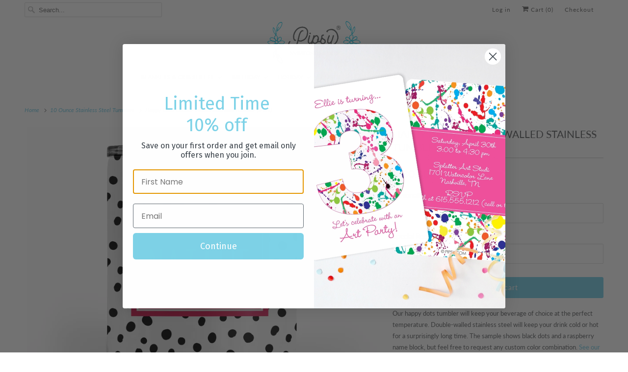

--- FILE ---
content_type: text/html; charset=utf-8
request_url: https://pipsy.com/collections/10-ounce-stainless-steel-tumblers/products/happy-dots-double-walled-stainless-tumbler-short
body_size: 32678
content:
<!DOCTYPE html>
<html class="no-js no-touch" lang="en">
  <head>
    <meta charset="utf-8">
    <meta http-equiv="cleartype" content="on">
    <meta name="robots" content="index,follow">

    
    <title>Happy Dots Double Walled Stainless Tumbler (short) - Pipsy</title>

    
      <meta name="description" content="Our happy dots tumbler will keep your beverage of choice at the perfect temperature. Double-walled stainless steel will keep your drink cold or hot for a surprisingly long time. The sample shows black dots and a raspberry name block, but feel free to request any custom color combination. See our color swatches. Our 10 "/>
    

    

<meta name="author" content="Pipsy">
<meta property="og:url" content="https://pipsy.com/products/happy-dots-double-walled-stainless-tumbler-short">
<meta property="og:site_name" content="Pipsy">




  <meta property="og:type" content="product">
  <meta property="og:title" content="Happy Dots Double Walled Stainless Tumbler (short)">
  
    
      <meta property="og:image" content="https://pipsy.com/cdn/shop/products/happy-dots-10-oz-mockup-FINAL_600x.jpg?v=1571729771">
      <meta property="og:image:secure_url" content="https://pipsy.com/cdn/shop/products/happy-dots-10-oz-mockup-FINAL_600x.jpg?v=1571729771">
      <meta property="og:image:width" content="1543">
      <meta property="og:image:height" content="1440">
      <meta property="og:image:alt" content="Happy Dots double-walled stainless steel tumbler, short, pipsy.com">
      
    
  
  <meta property="product:price:amount" content="30.00">
  <meta property="product:price:currency" content="USD">



  <meta property="og:description" content="Our happy dots tumbler will keep your beverage of choice at the perfect temperature. Double-walled stainless steel will keep your drink cold or hot for a surprisingly long time. The sample shows black dots and a raspberry name block, but feel free to request any custom color combination. See our color swatches. Our 10 ">




<meta name="twitter:card" content="summary">

  <meta name="twitter:title" content="Happy Dots Double Walled Stainless Tumbler (short)">
  <meta name="twitter:description" content="Our happy dots tumbler will keep your beverage of choice at the perfect temperature. Double-walled stainless steel will keep your drink cold or hot for a surprisingly long time. The sample shows black dots and a raspberry name block, but feel free to request any custom color combination. See our color swatches.
Our 10 oz tumblers are 4.5&quot; tall in 3.5&quot; in diameter. It includes a clear plastic lid &amp;amp; the drink hole is large enough for a straw. ">
  <meta name="twitter:image:width" content="240">
  <meta name="twitter:image:height" content="240">
  <meta name="twitter:image" content="https://pipsy.com/cdn/shop/products/happy-dots-10-oz-mockup-FINAL_240x.jpg?v=1571729771">
  <meta name="twitter:image:alt" content="Happy Dots double-walled stainless steel tumbler, short, pipsy.com">



    
      <link rel="prev" href="/collections/10-ounce-stainless-steel-tumblers/products/big-dots-double-walled-stainless-tumbler-short">
    

    
      <link rel="next" href="/collections/10-ounce-stainless-steel-tumblers/products/summer-floral-double-walled-stainless-tumbler-short">
    

    <!-- Mobile Specific Metas -->
    <meta name="HandheldFriendly" content="True">
    <meta name="MobileOptimized" content="320">
    <meta name="viewport" content="width=device-width,initial-scale=1,maximum-scale=1">
    <meta name="theme-color" content="#ffffff">
    
    <meta name="google-site-verification" content="iVsC0bs295I5HlqL-BekOWsy2_we37sy0RvwD8Z9R2M" />

    <!-- Preconnect Domains -->
    <link rel="preconnect" href="https://cdn.shopify.com" crossorigin>
    <link rel="preconnect" href="https://fonts.shopify.com" crossorigin>
    <link rel="preconnect" href="https://monorail-edge.shopifysvc.com">

    <!-- Preload Assets -->
    <link rel="preload" href="//pipsy.com/cdn/shop/t/26/assets/vendors.js?v=144919140039296097911758013896" as="script">
    <link rel="preload" href="//pipsy.com/cdn/shop/t/26/assets/fancybox.css?v=30466120580444283401758013896" as="style">
    <link rel="preload" href="//pipsy.com/cdn/shop/t/26/assets/styles.css?v=74985753945504592721758188387" as="style">
    <link rel="preload" href="//pipsy.com/cdn/shop/t/26/assets/app.js?v=36763849951214268761758186427" as="script">

    <!-- Stylesheet for Fancybox library -->
    <link href="//pipsy.com/cdn/shop/t/26/assets/fancybox.css?v=30466120580444283401758013896" rel="stylesheet" type="text/css" media="all" />

    <!-- Stylesheets for Responsive -->
    <link href="//pipsy.com/cdn/shop/t/26/assets/styles.css?v=74985753945504592721758188387" rel="stylesheet" type="text/css" media="all" />

    <!-- Icons -->
    
      <link rel="shortcut icon" type="image/x-icon" href="//pipsy.com/cdn/shop/files/flower_facicon-01_test_1_180x180.png?v=1659471826">
      <link rel="apple-touch-icon" href="//pipsy.com/cdn/shop/files/flower_facicon-01_test_1_180x180.png?v=1659471826"/>
      <link rel="apple-touch-icon" sizes="72x72" href="//pipsy.com/cdn/shop/files/flower_facicon-01_test_1_72x72.png?v=1659471826"/>
      <link rel="apple-touch-icon" sizes="114x114" href="//pipsy.com/cdn/shop/files/flower_facicon-01_test_1_114x114.png?v=1659471826"/>
      <link rel="apple-touch-icon" sizes="180x180" href="//pipsy.com/cdn/shop/files/flower_facicon-01_test_1_180x180.png?v=1659471826"/>
      <link rel="apple-touch-icon" sizes="228x228" href="//pipsy.com/cdn/shop/files/flower_facicon-01_test_1_228x228.png?v=1659471826"/>
    
      <link rel="canonical" href="https://pipsy.com/products/happy-dots-double-walled-stainless-tumbler-short"/>

    

    

    
    <script>
      window.PXUTheme = window.PXUTheme || {};
      window.PXUTheme.version = '10.0.0';
      window.PXUTheme.name = 'Responsive';
    </script>
    


    <script>
      
window.PXUTheme = window.PXUTheme || {};


window.PXUTheme.theme_settings = {};
window.PXUTheme.theme_settings.primary_locale = "true";
window.PXUTheme.theme_settings.current_locale = "en";
window.PXUTheme.theme_settings.shop_url = "/";


window.PXUTheme.theme_settings.newsletter_popup = false;
window.PXUTheme.theme_settings.newsletter_popup_days = "2";
window.PXUTheme.theme_settings.newsletter_popup_mobile = true;
window.PXUTheme.theme_settings.newsletter_popup_seconds = 8;


window.PXUTheme.theme_settings.enable_predictive_search = true;
window.PXUTheme.theme_settings.search_option = "product";
window.PXUTheme.theme_settings.search_items_to_display = null;
window.PXUTheme.theme_settings.enable_autocomplete = null;


window.PXUTheme.theme_settings.free_text = "Free";


window.PXUTheme.theme_settings.product_form_style = "dropdown";
window.PXUTheme.theme_settings.display_inventory_left = false;
window.PXUTheme.theme_settings.limit_quantity = false;
window.PXUTheme.theme_settings.inventory_threshold = 10;
window.PXUTheme.theme_settings.free_price_text = "Free";


window.PXUTheme.theme_settings.collection_swatches = false;
window.PXUTheme.theme_settings.collection_secondary_image = true;


window.PXUTheme.theme_settings.cart_action = "redirect_cart";
window.PXUTheme.theme_settings.collection_secondary_image = true;
window.PXUTheme.theme_settings.display_tos_checkbox = false;
window.PXUTheme.theme_settings.tos_richtext = "\u003cp\u003eI Agree with the Terms \u0026 Conditions\u003c\/p\u003e";


window.PXUTheme.translation = {};


window.PXUTheme.translation.newsletter_success_text = "Thank you for joining our mailing list!";


window.PXUTheme.translation.menu = "Menu";


window.PXUTheme.translation.agree_to_terms_warning = "You must agree with the terms and conditions to checkout.";
window.PXUTheme.translation.cart_discount = "Discount";
window.PXUTheme.translation.edit_cart = "View Cart";
window.PXUTheme.translation.add_to_cart_success = "Just Added";
window.PXUTheme.translation.agree_to_terms_html = "I Agree with the Terms &amp; Conditions";
window.PXUTheme.translation.checkout = "Checkout";
window.PXUTheme.translation.or = "or";
window.PXUTheme.translation.continue_shopping = "Continue Shopping";
window.PXUTheme.translation.no_shipping_destination = "We do not ship to this destination.";
window.PXUTheme.translation.additional_rate = "There is one shipping rate available for";
window.PXUTheme.translation.additional_rate_at = "at";
window.PXUTheme.translation.additional_rates_part_1 = "There are";
window.PXUTheme.translation.additional_rates_part_2 = "shipping rates available for";
window.PXUTheme.translation.additional_rates_part_3 = "starting at";


window.PXUTheme.translation.product_add_to_cart_success = "Added";
window.PXUTheme.translation.product_add_to_cart = "Add to cart";
window.PXUTheme.translation.product_notify_form_email = "Email address";
window.PXUTheme.translation.product_notify_form_send = "Send";
window.PXUTheme.translation.items_left_count_one = "item left";
window.PXUTheme.translation.items_left_count_other = "items left";
window.PXUTheme.translation.product_sold_out = "Sold Out";
window.PXUTheme.translation.product_unavailable = "Unavailable";
window.PXUTheme.translation.product_notify_form_success = "Thanks! We will notify you when this product becomes available!";
window.PXUTheme.translation.product_from = "from";


window.PXUTheme.currency = {};


window.PXUTheme.currency.shop_currency = "USD";
window.PXUTheme.currency.default_currency = "USD";
window.PXUTheme.currency.display_format = "money_format";
window.PXUTheme.currency.money_format = "$ {{amount}}";
window.PXUTheme.currency.money_format_no_currency = "$ {{amount}}";
window.PXUTheme.currency.money_format_currency = "$ {{amount}} USD";
window.PXUTheme.currency.native_multi_currency = false;
window.PXUTheme.currency.shipping_calculator = false;
window.PXUTheme.currency.iso_code = "USD";
window.PXUTheme.currency.symbol = "$";


window.PXUTheme.media_queries = {};
window.PXUTheme.media_queries.small = window.matchMedia( "(max-width: 480px)" );
window.PXUTheme.media_queries.medium = window.matchMedia( "(max-width: 798px)" );
window.PXUTheme.media_queries.large = window.matchMedia( "(min-width: 799px)" );
window.PXUTheme.media_queries.larger = window.matchMedia( "(min-width: 960px)" );
window.PXUTheme.media_queries.xlarge = window.matchMedia( "(min-width: 1200px)" );
window.PXUTheme.media_queries.ie10 = window.matchMedia( "all and (-ms-high-contrast: none), (-ms-high-contrast: active)" );
window.PXUTheme.media_queries.tablet = window.matchMedia( "only screen and (min-width: 799px) and (max-width: 1024px)" );


window.PXUTheme.routes = window.PXUTheme.routes || {};
window.PXUTheme.routes.root_url = "/";
window.PXUTheme.routes.search_url = "/search";
window.PXUTheme.routes.predictive_search_url = "/search/suggest";
window.PXUTheme.routes.cart_url = "/cart";
window.PXUTheme.routes.product_recommendations_url = "/recommendations/products";
    </script>

    <script>
      document.documentElement.className=document.documentElement.className.replace(/\bno-js\b/,'js');
      if(window.Shopify&&window.Shopify.designMode)document.documentElement.className+=' in-theme-editor';
      if(('ontouchstart' in window)||window.DocumentTouch&&document instanceof DocumentTouch)document.documentElement.className=document.documentElement.className.replace(/\bno-touch\b/,'has-touch');
    </script>

    <script src="//pipsy.com/cdn/shop/t/26/assets/vendors.js?v=144919140039296097911758013896" defer></script>
    <script src="//pipsy.com/cdn/shop/t/26/assets/app.js?v=36763849951214268761758186427" defer></script>

    <script>window.performance && window.performance.mark && window.performance.mark('shopify.content_for_header.start');</script><meta name="google-site-verification" content="SZuh80ze7Tw41dB-tDwQeQJ6LQn7yd6CpJU6N7NQ-3g">
<meta id="shopify-digital-wallet" name="shopify-digital-wallet" content="/11435524/digital_wallets/dialog">
<meta name="shopify-checkout-api-token" content="d6586453c66e6f368efa51f76873dd3f">
<meta id="in-context-paypal-metadata" data-shop-id="11435524" data-venmo-supported="false" data-environment="production" data-locale="en_US" data-paypal-v4="true" data-currency="USD">
<link rel="alternate" type="application/json+oembed" href="https://pipsy.com/products/happy-dots-double-walled-stainless-tumbler-short.oembed">
<script async="async" src="/checkouts/internal/preloads.js?locale=en-US"></script>
<link rel="preconnect" href="https://shop.app" crossorigin="anonymous">
<script async="async" src="https://shop.app/checkouts/internal/preloads.js?locale=en-US&shop_id=11435524" crossorigin="anonymous"></script>
<script id="apple-pay-shop-capabilities" type="application/json">{"shopId":11435524,"countryCode":"US","currencyCode":"USD","merchantCapabilities":["supports3DS"],"merchantId":"gid:\/\/shopify\/Shop\/11435524","merchantName":"Pipsy","requiredBillingContactFields":["postalAddress","email"],"requiredShippingContactFields":["postalAddress","email"],"shippingType":"shipping","supportedNetworks":["visa","masterCard","amex","discover","elo","jcb"],"total":{"type":"pending","label":"Pipsy","amount":"1.00"},"shopifyPaymentsEnabled":true,"supportsSubscriptions":true}</script>
<script id="shopify-features" type="application/json">{"accessToken":"d6586453c66e6f368efa51f76873dd3f","betas":["rich-media-storefront-analytics"],"domain":"pipsy.com","predictiveSearch":true,"shopId":11435524,"locale":"en"}</script>
<script>var Shopify = Shopify || {};
Shopify.shop = "swanky-press-3.myshopify.com";
Shopify.locale = "en";
Shopify.currency = {"active":"USD","rate":"1.0"};
Shopify.country = "US";
Shopify.theme = {"name":"Responsive 2.1 (New theme)","id":177957208365,"schema_name":"Responsive","schema_version":"10.0.0","theme_store_id":304,"role":"main"};
Shopify.theme.handle = "null";
Shopify.theme.style = {"id":null,"handle":null};
Shopify.cdnHost = "pipsy.com/cdn";
Shopify.routes = Shopify.routes || {};
Shopify.routes.root = "/";</script>
<script type="module">!function(o){(o.Shopify=o.Shopify||{}).modules=!0}(window);</script>
<script>!function(o){function n(){var o=[];function n(){o.push(Array.prototype.slice.apply(arguments))}return n.q=o,n}var t=o.Shopify=o.Shopify||{};t.loadFeatures=n(),t.autoloadFeatures=n()}(window);</script>
<script>
  window.ShopifyPay = window.ShopifyPay || {};
  window.ShopifyPay.apiHost = "shop.app\/pay";
  window.ShopifyPay.redirectState = null;
</script>
<script id="shop-js-analytics" type="application/json">{"pageType":"product"}</script>
<script defer="defer" async type="module" src="//pipsy.com/cdn/shopifycloud/shop-js/modules/v2/client.init-shop-cart-sync_BT-GjEfc.en.esm.js"></script>
<script defer="defer" async type="module" src="//pipsy.com/cdn/shopifycloud/shop-js/modules/v2/chunk.common_D58fp_Oc.esm.js"></script>
<script defer="defer" async type="module" src="//pipsy.com/cdn/shopifycloud/shop-js/modules/v2/chunk.modal_xMitdFEc.esm.js"></script>
<script type="module">
  await import("//pipsy.com/cdn/shopifycloud/shop-js/modules/v2/client.init-shop-cart-sync_BT-GjEfc.en.esm.js");
await import("//pipsy.com/cdn/shopifycloud/shop-js/modules/v2/chunk.common_D58fp_Oc.esm.js");
await import("//pipsy.com/cdn/shopifycloud/shop-js/modules/v2/chunk.modal_xMitdFEc.esm.js");

  window.Shopify.SignInWithShop?.initShopCartSync?.({"fedCMEnabled":true,"windoidEnabled":true});

</script>
<script defer="defer" async type="module" src="//pipsy.com/cdn/shopifycloud/shop-js/modules/v2/client.payment-terms_Ci9AEqFq.en.esm.js"></script>
<script defer="defer" async type="module" src="//pipsy.com/cdn/shopifycloud/shop-js/modules/v2/chunk.common_D58fp_Oc.esm.js"></script>
<script defer="defer" async type="module" src="//pipsy.com/cdn/shopifycloud/shop-js/modules/v2/chunk.modal_xMitdFEc.esm.js"></script>
<script type="module">
  await import("//pipsy.com/cdn/shopifycloud/shop-js/modules/v2/client.payment-terms_Ci9AEqFq.en.esm.js");
await import("//pipsy.com/cdn/shopifycloud/shop-js/modules/v2/chunk.common_D58fp_Oc.esm.js");
await import("//pipsy.com/cdn/shopifycloud/shop-js/modules/v2/chunk.modal_xMitdFEc.esm.js");

  
</script>
<script>
  window.Shopify = window.Shopify || {};
  if (!window.Shopify.featureAssets) window.Shopify.featureAssets = {};
  window.Shopify.featureAssets['shop-js'] = {"shop-cart-sync":["modules/v2/client.shop-cart-sync_DZOKe7Ll.en.esm.js","modules/v2/chunk.common_D58fp_Oc.esm.js","modules/v2/chunk.modal_xMitdFEc.esm.js"],"init-fed-cm":["modules/v2/client.init-fed-cm_B6oLuCjv.en.esm.js","modules/v2/chunk.common_D58fp_Oc.esm.js","modules/v2/chunk.modal_xMitdFEc.esm.js"],"shop-cash-offers":["modules/v2/client.shop-cash-offers_D2sdYoxE.en.esm.js","modules/v2/chunk.common_D58fp_Oc.esm.js","modules/v2/chunk.modal_xMitdFEc.esm.js"],"shop-login-button":["modules/v2/client.shop-login-button_QeVjl5Y3.en.esm.js","modules/v2/chunk.common_D58fp_Oc.esm.js","modules/v2/chunk.modal_xMitdFEc.esm.js"],"pay-button":["modules/v2/client.pay-button_DXTOsIq6.en.esm.js","modules/v2/chunk.common_D58fp_Oc.esm.js","modules/v2/chunk.modal_xMitdFEc.esm.js"],"shop-button":["modules/v2/client.shop-button_DQZHx9pm.en.esm.js","modules/v2/chunk.common_D58fp_Oc.esm.js","modules/v2/chunk.modal_xMitdFEc.esm.js"],"avatar":["modules/v2/client.avatar_BTnouDA3.en.esm.js"],"init-windoid":["modules/v2/client.init-windoid_CR1B-cfM.en.esm.js","modules/v2/chunk.common_D58fp_Oc.esm.js","modules/v2/chunk.modal_xMitdFEc.esm.js"],"init-shop-for-new-customer-accounts":["modules/v2/client.init-shop-for-new-customer-accounts_C_vY_xzh.en.esm.js","modules/v2/client.shop-login-button_QeVjl5Y3.en.esm.js","modules/v2/chunk.common_D58fp_Oc.esm.js","modules/v2/chunk.modal_xMitdFEc.esm.js"],"init-shop-email-lookup-coordinator":["modules/v2/client.init-shop-email-lookup-coordinator_BI7n9ZSv.en.esm.js","modules/v2/chunk.common_D58fp_Oc.esm.js","modules/v2/chunk.modal_xMitdFEc.esm.js"],"init-shop-cart-sync":["modules/v2/client.init-shop-cart-sync_BT-GjEfc.en.esm.js","modules/v2/chunk.common_D58fp_Oc.esm.js","modules/v2/chunk.modal_xMitdFEc.esm.js"],"shop-toast-manager":["modules/v2/client.shop-toast-manager_DiYdP3xc.en.esm.js","modules/v2/chunk.common_D58fp_Oc.esm.js","modules/v2/chunk.modal_xMitdFEc.esm.js"],"init-customer-accounts":["modules/v2/client.init-customer-accounts_D9ZNqS-Q.en.esm.js","modules/v2/client.shop-login-button_QeVjl5Y3.en.esm.js","modules/v2/chunk.common_D58fp_Oc.esm.js","modules/v2/chunk.modal_xMitdFEc.esm.js"],"init-customer-accounts-sign-up":["modules/v2/client.init-customer-accounts-sign-up_iGw4briv.en.esm.js","modules/v2/client.shop-login-button_QeVjl5Y3.en.esm.js","modules/v2/chunk.common_D58fp_Oc.esm.js","modules/v2/chunk.modal_xMitdFEc.esm.js"],"shop-follow-button":["modules/v2/client.shop-follow-button_CqMgW2wH.en.esm.js","modules/v2/chunk.common_D58fp_Oc.esm.js","modules/v2/chunk.modal_xMitdFEc.esm.js"],"checkout-modal":["modules/v2/client.checkout-modal_xHeaAweL.en.esm.js","modules/v2/chunk.common_D58fp_Oc.esm.js","modules/v2/chunk.modal_xMitdFEc.esm.js"],"shop-login":["modules/v2/client.shop-login_D91U-Q7h.en.esm.js","modules/v2/chunk.common_D58fp_Oc.esm.js","modules/v2/chunk.modal_xMitdFEc.esm.js"],"lead-capture":["modules/v2/client.lead-capture_BJmE1dJe.en.esm.js","modules/v2/chunk.common_D58fp_Oc.esm.js","modules/v2/chunk.modal_xMitdFEc.esm.js"],"payment-terms":["modules/v2/client.payment-terms_Ci9AEqFq.en.esm.js","modules/v2/chunk.common_D58fp_Oc.esm.js","modules/v2/chunk.modal_xMitdFEc.esm.js"]};
</script>
<script>(function() {
  var isLoaded = false;
  function asyncLoad() {
    if (isLoaded) return;
    isLoaded = true;
    var urls = ["https:\/\/cdn.nfcube.com\/instafeed-821840503c73703e946699e6354da1f9.js?shop=swanky-press-3.myshopify.com","https:\/\/static.klaviyo.com\/onsite\/js\/QwSZJP\/klaviyo.js?company_id=QwSZJP\u0026shop=swanky-press-3.myshopify.com"];
    for (var i = 0; i < urls.length; i++) {
      var s = document.createElement('script');
      s.type = 'text/javascript';
      s.async = true;
      s.src = urls[i];
      var x = document.getElementsByTagName('script')[0];
      x.parentNode.insertBefore(s, x);
    }
  };
  if(window.attachEvent) {
    window.attachEvent('onload', asyncLoad);
  } else {
    window.addEventListener('load', asyncLoad, false);
  }
})();</script>
<script id="__st">var __st={"a":11435524,"offset":-21600,"reqid":"097c733f-90b9-47c4-bfe4-757dfdbecaf2-1769049842","pageurl":"pipsy.com\/collections\/10-ounce-stainless-steel-tumblers\/products\/happy-dots-double-walled-stainless-tumbler-short","u":"a91bb76ecee2","p":"product","rtyp":"product","rid":1703350468642};</script>
<script>window.ShopifyPaypalV4VisibilityTracking = true;</script>
<script id="captcha-bootstrap">!function(){'use strict';const t='contact',e='account',n='new_comment',o=[[t,t],['blogs',n],['comments',n],[t,'customer']],c=[[e,'customer_login'],[e,'guest_login'],[e,'recover_customer_password'],[e,'create_customer']],r=t=>t.map((([t,e])=>`form[action*='/${t}']:not([data-nocaptcha='true']) input[name='form_type'][value='${e}']`)).join(','),a=t=>()=>t?[...document.querySelectorAll(t)].map((t=>t.form)):[];function s(){const t=[...o],e=r(t);return a(e)}const i='password',u='form_key',d=['recaptcha-v3-token','g-recaptcha-response','h-captcha-response',i],f=()=>{try{return window.sessionStorage}catch{return}},m='__shopify_v',_=t=>t.elements[u];function p(t,e,n=!1){try{const o=window.sessionStorage,c=JSON.parse(o.getItem(e)),{data:r}=function(t){const{data:e,action:n}=t;return t[m]||n?{data:e,action:n}:{data:t,action:n}}(c);for(const[e,n]of Object.entries(r))t.elements[e]&&(t.elements[e].value=n);n&&o.removeItem(e)}catch(o){console.error('form repopulation failed',{error:o})}}const l='form_type',E='cptcha';function T(t){t.dataset[E]=!0}const w=window,h=w.document,L='Shopify',v='ce_forms',y='captcha';let A=!1;((t,e)=>{const n=(g='f06e6c50-85a8-45c8-87d0-21a2b65856fe',I='https://cdn.shopify.com/shopifycloud/storefront-forms-hcaptcha/ce_storefront_forms_captcha_hcaptcha.v1.5.2.iife.js',D={infoText:'Protected by hCaptcha',privacyText:'Privacy',termsText:'Terms'},(t,e,n)=>{const o=w[L][v],c=o.bindForm;if(c)return c(t,g,e,D).then(n);var r;o.q.push([[t,g,e,D],n]),r=I,A||(h.body.append(Object.assign(h.createElement('script'),{id:'captcha-provider',async:!0,src:r})),A=!0)});var g,I,D;w[L]=w[L]||{},w[L][v]=w[L][v]||{},w[L][v].q=[],w[L][y]=w[L][y]||{},w[L][y].protect=function(t,e){n(t,void 0,e),T(t)},Object.freeze(w[L][y]),function(t,e,n,w,h,L){const[v,y,A,g]=function(t,e,n){const i=e?o:[],u=t?c:[],d=[...i,...u],f=r(d),m=r(i),_=r(d.filter((([t,e])=>n.includes(e))));return[a(f),a(m),a(_),s()]}(w,h,L),I=t=>{const e=t.target;return e instanceof HTMLFormElement?e:e&&e.form},D=t=>v().includes(t);t.addEventListener('submit',(t=>{const e=I(t);if(!e)return;const n=D(e)&&!e.dataset.hcaptchaBound&&!e.dataset.recaptchaBound,o=_(e),c=g().includes(e)&&(!o||!o.value);(n||c)&&t.preventDefault(),c&&!n&&(function(t){try{if(!f())return;!function(t){const e=f();if(!e)return;const n=_(t);if(!n)return;const o=n.value;o&&e.removeItem(o)}(t);const e=Array.from(Array(32),(()=>Math.random().toString(36)[2])).join('');!function(t,e){_(t)||t.append(Object.assign(document.createElement('input'),{type:'hidden',name:u})),t.elements[u].value=e}(t,e),function(t,e){const n=f();if(!n)return;const o=[...t.querySelectorAll(`input[type='${i}']`)].map((({name:t})=>t)),c=[...d,...o],r={};for(const[a,s]of new FormData(t).entries())c.includes(a)||(r[a]=s);n.setItem(e,JSON.stringify({[m]:1,action:t.action,data:r}))}(t,e)}catch(e){console.error('failed to persist form',e)}}(e),e.submit())}));const S=(t,e)=>{t&&!t.dataset[E]&&(n(t,e.some((e=>e===t))),T(t))};for(const o of['focusin','change'])t.addEventListener(o,(t=>{const e=I(t);D(e)&&S(e,y())}));const B=e.get('form_key'),M=e.get(l),P=B&&M;t.addEventListener('DOMContentLoaded',(()=>{const t=y();if(P)for(const e of t)e.elements[l].value===M&&p(e,B);[...new Set([...A(),...v().filter((t=>'true'===t.dataset.shopifyCaptcha))])].forEach((e=>S(e,t)))}))}(h,new URLSearchParams(w.location.search),n,t,e,['guest_login'])})(!0,!1)}();</script>
<script integrity="sha256-4kQ18oKyAcykRKYeNunJcIwy7WH5gtpwJnB7kiuLZ1E=" data-source-attribution="shopify.loadfeatures" defer="defer" src="//pipsy.com/cdn/shopifycloud/storefront/assets/storefront/load_feature-a0a9edcb.js" crossorigin="anonymous"></script>
<script crossorigin="anonymous" defer="defer" src="//pipsy.com/cdn/shopifycloud/storefront/assets/shopify_pay/storefront-65b4c6d7.js?v=20250812"></script>
<script data-source-attribution="shopify.dynamic_checkout.dynamic.init">var Shopify=Shopify||{};Shopify.PaymentButton=Shopify.PaymentButton||{isStorefrontPortableWallets:!0,init:function(){window.Shopify.PaymentButton.init=function(){};var t=document.createElement("script");t.src="https://pipsy.com/cdn/shopifycloud/portable-wallets/latest/portable-wallets.en.js",t.type="module",document.head.appendChild(t)}};
</script>
<script data-source-attribution="shopify.dynamic_checkout.buyer_consent">
  function portableWalletsHideBuyerConsent(e){var t=document.getElementById("shopify-buyer-consent"),n=document.getElementById("shopify-subscription-policy-button");t&&n&&(t.classList.add("hidden"),t.setAttribute("aria-hidden","true"),n.removeEventListener("click",e))}function portableWalletsShowBuyerConsent(e){var t=document.getElementById("shopify-buyer-consent"),n=document.getElementById("shopify-subscription-policy-button");t&&n&&(t.classList.remove("hidden"),t.removeAttribute("aria-hidden"),n.addEventListener("click",e))}window.Shopify?.PaymentButton&&(window.Shopify.PaymentButton.hideBuyerConsent=portableWalletsHideBuyerConsent,window.Shopify.PaymentButton.showBuyerConsent=portableWalletsShowBuyerConsent);
</script>
<script data-source-attribution="shopify.dynamic_checkout.cart.bootstrap">document.addEventListener("DOMContentLoaded",(function(){function t(){return document.querySelector("shopify-accelerated-checkout-cart, shopify-accelerated-checkout")}if(t())Shopify.PaymentButton.init();else{new MutationObserver((function(e,n){t()&&(Shopify.PaymentButton.init(),n.disconnect())})).observe(document.body,{childList:!0,subtree:!0})}}));
</script>
<link id="shopify-accelerated-checkout-styles" rel="stylesheet" media="screen" href="https://pipsy.com/cdn/shopifycloud/portable-wallets/latest/accelerated-checkout-backwards-compat.css" crossorigin="anonymous">
<style id="shopify-accelerated-checkout-cart">
        #shopify-buyer-consent {
  margin-top: 1em;
  display: inline-block;
  width: 100%;
}

#shopify-buyer-consent.hidden {
  display: none;
}

#shopify-subscription-policy-button {
  background: none;
  border: none;
  padding: 0;
  text-decoration: underline;
  font-size: inherit;
  cursor: pointer;
}

#shopify-subscription-policy-button::before {
  box-shadow: none;
}

      </style>

<script>window.performance && window.performance.mark && window.performance.mark('shopify.content_for_header.end');</script>

    <noscript>
      <style>
        .slides > li:first-child {display: block;}
        .image__fallback {
          width: 100vw;
          display: block !important;
          max-width: 100vw !important;
          margin-bottom: 0;
        }
        .no-js-only {
          display: inherit !important;
        }
        .icon-cart.cart-button {
          display: none;
        }
        .lazyload {
          opacity: 1;
          -webkit-filter: blur(0);
          filter: blur(0);
        }
        .animate_right,
        .animate_left,
        .animate_up,
        .animate_down {
          opacity: 1;
        }
        .product_section .product_form {
          opacity: 1;
        }
        .multi_select,
        form .select {
          display: block !important;
        }
        .swatch_options {
          display: none;
        }
        .image-element__wrap {
          display: none;
        }
      </style>
    </noscript>

  <!-- BEGIN app block: shopify://apps/judge-me-reviews/blocks/judgeme_core/61ccd3b1-a9f2-4160-9fe9-4fec8413e5d8 --><!-- Start of Judge.me Core -->






<link rel="dns-prefetch" href="https://cdnwidget.judge.me">
<link rel="dns-prefetch" href="https://cdn.judge.me">
<link rel="dns-prefetch" href="https://cdn1.judge.me">
<link rel="dns-prefetch" href="https://api.judge.me">

<script data-cfasync='false' class='jdgm-settings-script'>window.jdgmSettings={"pagination":5,"disable_web_reviews":false,"badge_no_review_text":"No reviews","badge_n_reviews_text":"{{ n }} review/reviews","hide_badge_preview_if_no_reviews":true,"badge_hide_text":false,"enforce_center_preview_badge":false,"widget_title":"Customer Reviews","widget_open_form_text":"Write a review","widget_close_form_text":"Cancel review","widget_refresh_page_text":"Refresh page","widget_summary_text":"Based on {{ number_of_reviews }} review/reviews","widget_no_review_text":"Be the first to write a review","widget_name_field_text":"Display name","widget_verified_name_field_text":"Verified Name (public)","widget_name_placeholder_text":"Display name","widget_required_field_error_text":"This field is required.","widget_email_field_text":"Email address","widget_verified_email_field_text":"Verified Email (private, can not be edited)","widget_email_placeholder_text":"Your email address","widget_email_field_error_text":"Please enter a valid email address.","widget_rating_field_text":"Rating","widget_review_title_field_text":"Review Title","widget_review_title_placeholder_text":"Give your review a title","widget_review_body_field_text":"Review content","widget_review_body_placeholder_text":"Start writing here...","widget_pictures_field_text":"Picture/Video (optional)","widget_submit_review_text":"Submit Review","widget_submit_verified_review_text":"Submit Verified Review","widget_submit_success_msg_with_auto_publish":"Thank you! Please refresh the page in a few moments to see your review. You can remove or edit your review by logging into \u003ca href='https://judge.me/login' target='_blank' rel='nofollow noopener'\u003eJudge.me\u003c/a\u003e","widget_submit_success_msg_no_auto_publish":"Thank you! Your review will be published as soon as it is approved by the shop admin. You can remove or edit your review by logging into \u003ca href='https://judge.me/login' target='_blank' rel='nofollow noopener'\u003eJudge.me\u003c/a\u003e","widget_show_default_reviews_out_of_total_text":"Showing {{ n_reviews_shown }} out of {{ n_reviews }} reviews.","widget_show_all_link_text":"Show all","widget_show_less_link_text":"Show less","widget_author_said_text":"{{ reviewer_name }} said:","widget_days_text":"{{ n }} days ago","widget_weeks_text":"{{ n }} week/weeks ago","widget_months_text":"{{ n }} month/months ago","widget_years_text":"{{ n }} year/years ago","widget_yesterday_text":"Yesterday","widget_today_text":"Today","widget_replied_text":"\u003e\u003e {{ shop_name }} replied:","widget_read_more_text":"Read more","widget_reviewer_name_as_initial":"","widget_rating_filter_color":"","widget_rating_filter_see_all_text":"See all reviews","widget_sorting_most_recent_text":"Most Recent","widget_sorting_highest_rating_text":"Highest Rating","widget_sorting_lowest_rating_text":"Lowest Rating","widget_sorting_with_pictures_text":"Only Pictures","widget_sorting_most_helpful_text":"Most Helpful","widget_open_question_form_text":"Ask a question","widget_reviews_subtab_text":"Reviews","widget_questions_subtab_text":"Questions","widget_question_label_text":"Question","widget_answer_label_text":"Answer","widget_question_placeholder_text":"Write your question here","widget_submit_question_text":"Submit Question","widget_question_submit_success_text":"Thank you for your question! We will notify you once it gets answered.","verified_badge_text":"Verified","verified_badge_bg_color":"","verified_badge_text_color":"","verified_badge_placement":"left-of-reviewer-name","widget_review_max_height":"","widget_hide_border":false,"widget_social_share":false,"widget_thumb":false,"widget_review_location_show":false,"widget_location_format":"country_iso_code","all_reviews_include_out_of_store_products":true,"all_reviews_out_of_store_text":"(out of store)","all_reviews_pagination":100,"all_reviews_product_name_prefix_text":"about","enable_review_pictures":true,"enable_question_anwser":false,"widget_theme":"","review_date_format":"mm/dd/yyyy","default_sort_method":"most-recent","widget_product_reviews_subtab_text":"Product Reviews","widget_shop_reviews_subtab_text":"Shop Reviews","widget_other_products_reviews_text":"Reviews for other products","widget_store_reviews_subtab_text":"Store reviews","widget_no_store_reviews_text":"This store hasn't received any reviews yet","widget_web_restriction_product_reviews_text":"This product hasn't received any reviews yet","widget_no_items_text":"No items found","widget_show_more_text":"Show more","widget_write_a_store_review_text":"Write a Store Review","widget_other_languages_heading":"Reviews in Other Languages","widget_translate_review_text":"Translate review to {{ language }}","widget_translating_review_text":"Translating...","widget_show_original_translation_text":"Show original ({{ language }})","widget_translate_review_failed_text":"Review couldn't be translated.","widget_translate_review_retry_text":"Retry","widget_translate_review_try_again_later_text":"Try again later","show_product_url_for_grouped_product":false,"widget_sorting_pictures_first_text":"Pictures First","show_pictures_on_all_rev_page_mobile":false,"show_pictures_on_all_rev_page_desktop":false,"floating_tab_hide_mobile_install_preference":false,"floating_tab_button_name":"★ Reviews","floating_tab_title":"Let customers speak for us","floating_tab_button_color":"","floating_tab_button_background_color":"","floating_tab_url":"","floating_tab_url_enabled":false,"floating_tab_tab_style":"text","all_reviews_text_badge_text":"Customers rate us {{ shop.metafields.judgeme.all_reviews_rating | round: 1 }}/5 based on {{ shop.metafields.judgeme.all_reviews_count }} reviews.","all_reviews_text_badge_text_branded_style":"{{ shop.metafields.judgeme.all_reviews_rating | round: 1 }} out of 5 stars based on {{ shop.metafields.judgeme.all_reviews_count }} reviews","is_all_reviews_text_badge_a_link":false,"show_stars_for_all_reviews_text_badge":false,"all_reviews_text_badge_url":"","all_reviews_text_style":"text","all_reviews_text_color_style":"judgeme_brand_color","all_reviews_text_color":"#108474","all_reviews_text_show_jm_brand":true,"featured_carousel_show_header":true,"featured_carousel_title":"Let customers speak for us","testimonials_carousel_title":"Customers are saying","videos_carousel_title":"Real customer stories","cards_carousel_title":"Customers are saying","featured_carousel_count_text":"from {{ n }} reviews","featured_carousel_add_link_to_all_reviews_page":false,"featured_carousel_url":"","featured_carousel_show_images":true,"featured_carousel_autoslide_interval":5,"featured_carousel_arrows_on_the_sides":false,"featured_carousel_height":250,"featured_carousel_width":80,"featured_carousel_image_size":0,"featured_carousel_image_height":250,"featured_carousel_arrow_color":"#eeeeee","verified_count_badge_style":"vintage","verified_count_badge_orientation":"horizontal","verified_count_badge_color_style":"judgeme_brand_color","verified_count_badge_color":"#108474","is_verified_count_badge_a_link":false,"verified_count_badge_url":"","verified_count_badge_show_jm_brand":true,"widget_rating_preset_default":5,"widget_first_sub_tab":"product-reviews","widget_show_histogram":true,"widget_histogram_use_custom_color":false,"widget_pagination_use_custom_color":false,"widget_star_use_custom_color":false,"widget_verified_badge_use_custom_color":false,"widget_write_review_use_custom_color":false,"picture_reminder_submit_button":"Upload Pictures","enable_review_videos":false,"mute_video_by_default":false,"widget_sorting_videos_first_text":"Videos First","widget_review_pending_text":"Pending","featured_carousel_items_for_large_screen":3,"social_share_options_order":"Facebook,Twitter","remove_microdata_snippet":true,"disable_json_ld":false,"enable_json_ld_products":false,"preview_badge_show_question_text":false,"preview_badge_no_question_text":"No questions","preview_badge_n_question_text":"{{ number_of_questions }} question/questions","qa_badge_show_icon":false,"qa_badge_position":"same-row","remove_judgeme_branding":false,"widget_add_search_bar":false,"widget_search_bar_placeholder":"Search","widget_sorting_verified_only_text":"Verified only","featured_carousel_theme":"default","featured_carousel_show_rating":true,"featured_carousel_show_title":true,"featured_carousel_show_body":true,"featured_carousel_show_date":false,"featured_carousel_show_reviewer":true,"featured_carousel_show_product":false,"featured_carousel_header_background_color":"#108474","featured_carousel_header_text_color":"#ffffff","featured_carousel_name_product_separator":"reviewed","featured_carousel_full_star_background":"#108474","featured_carousel_empty_star_background":"#dadada","featured_carousel_vertical_theme_background":"#f9fafb","featured_carousel_verified_badge_enable":false,"featured_carousel_verified_badge_color":"#108474","featured_carousel_border_style":"round","featured_carousel_review_line_length_limit":3,"featured_carousel_more_reviews_button_text":"Read more reviews","featured_carousel_view_product_button_text":"View product","all_reviews_page_load_reviews_on":"scroll","all_reviews_page_load_more_text":"Load More Reviews","disable_fb_tab_reviews":false,"enable_ajax_cdn_cache":false,"widget_public_name_text":"displayed publicly like","default_reviewer_name":"John Smith","default_reviewer_name_has_non_latin":true,"widget_reviewer_anonymous":"Anonymous","medals_widget_title":"Judge.me Review Medals","medals_widget_background_color":"#f9fafb","medals_widget_position":"footer_all_pages","medals_widget_border_color":"#f9fafb","medals_widget_verified_text_position":"left","medals_widget_use_monochromatic_version":false,"medals_widget_elements_color":"#108474","show_reviewer_avatar":true,"widget_invalid_yt_video_url_error_text":"Not a YouTube video URL","widget_max_length_field_error_text":"Please enter no more than {0} characters.","widget_show_country_flag":false,"widget_show_collected_via_shop_app":true,"widget_verified_by_shop_badge_style":"light","widget_verified_by_shop_text":"Verified by Shop","widget_show_photo_gallery":false,"widget_load_with_code_splitting":true,"widget_ugc_install_preference":false,"widget_ugc_title":"Made by us, Shared by you","widget_ugc_subtitle":"Tag us to see your picture featured in our page","widget_ugc_arrows_color":"#ffffff","widget_ugc_primary_button_text":"Buy Now","widget_ugc_primary_button_background_color":"#108474","widget_ugc_primary_button_text_color":"#ffffff","widget_ugc_primary_button_border_width":"0","widget_ugc_primary_button_border_style":"none","widget_ugc_primary_button_border_color":"#108474","widget_ugc_primary_button_border_radius":"25","widget_ugc_secondary_button_text":"Load More","widget_ugc_secondary_button_background_color":"#ffffff","widget_ugc_secondary_button_text_color":"#108474","widget_ugc_secondary_button_border_width":"2","widget_ugc_secondary_button_border_style":"solid","widget_ugc_secondary_button_border_color":"#108474","widget_ugc_secondary_button_border_radius":"25","widget_ugc_reviews_button_text":"View Reviews","widget_ugc_reviews_button_background_color":"#ffffff","widget_ugc_reviews_button_text_color":"#108474","widget_ugc_reviews_button_border_width":"2","widget_ugc_reviews_button_border_style":"solid","widget_ugc_reviews_button_border_color":"#108474","widget_ugc_reviews_button_border_radius":"25","widget_ugc_reviews_button_link_to":"judgeme-reviews-page","widget_ugc_show_post_date":true,"widget_ugc_max_width":"800","widget_rating_metafield_value_type":true,"widget_primary_color":"#108474","widget_enable_secondary_color":false,"widget_secondary_color":"#edf5f5","widget_summary_average_rating_text":"{{ average_rating }} out of 5","widget_media_grid_title":"Customer photos \u0026 videos","widget_media_grid_see_more_text":"See more","widget_round_style":false,"widget_show_product_medals":true,"widget_verified_by_judgeme_text":"Verified by Judge.me","widget_show_store_medals":true,"widget_verified_by_judgeme_text_in_store_medals":"Verified by Judge.me","widget_media_field_exceed_quantity_message":"Sorry, we can only accept {{ max_media }} for one review.","widget_media_field_exceed_limit_message":"{{ file_name }} is too large, please select a {{ media_type }} less than {{ size_limit }}MB.","widget_review_submitted_text":"Review Submitted!","widget_question_submitted_text":"Question Submitted!","widget_close_form_text_question":"Cancel","widget_write_your_answer_here_text":"Write your answer here","widget_enabled_branded_link":true,"widget_show_collected_by_judgeme":false,"widget_reviewer_name_color":"","widget_write_review_text_color":"","widget_write_review_bg_color":"","widget_collected_by_judgeme_text":"collected by Judge.me","widget_pagination_type":"standard","widget_load_more_text":"Load More","widget_load_more_color":"#108474","widget_full_review_text":"Full Review","widget_read_more_reviews_text":"Read More Reviews","widget_read_questions_text":"Read Questions","widget_questions_and_answers_text":"Questions \u0026 Answers","widget_verified_by_text":"Verified by","widget_verified_text":"Verified","widget_number_of_reviews_text":"{{ number_of_reviews }} reviews","widget_back_button_text":"Back","widget_next_button_text":"Next","widget_custom_forms_filter_button":"Filters","custom_forms_style":"vertical","widget_show_review_information":false,"how_reviews_are_collected":"How reviews are collected?","widget_show_review_keywords":false,"widget_gdpr_statement":"How we use your data: We'll only contact you about the review you left, and only if necessary. By submitting your review, you agree to Judge.me's \u003ca href='https://judge.me/terms' target='_blank' rel='nofollow noopener'\u003eterms\u003c/a\u003e, \u003ca href='https://judge.me/privacy' target='_blank' rel='nofollow noopener'\u003eprivacy\u003c/a\u003e and \u003ca href='https://judge.me/content-policy' target='_blank' rel='nofollow noopener'\u003econtent\u003c/a\u003e policies.","widget_multilingual_sorting_enabled":false,"widget_translate_review_content_enabled":false,"widget_translate_review_content_method":"manual","popup_widget_review_selection":"automatically_with_pictures","popup_widget_round_border_style":true,"popup_widget_show_title":true,"popup_widget_show_body":true,"popup_widget_show_reviewer":false,"popup_widget_show_product":true,"popup_widget_show_pictures":true,"popup_widget_use_review_picture":true,"popup_widget_show_on_home_page":true,"popup_widget_show_on_product_page":true,"popup_widget_show_on_collection_page":true,"popup_widget_show_on_cart_page":true,"popup_widget_position":"bottom_left","popup_widget_first_review_delay":5,"popup_widget_duration":5,"popup_widget_interval":5,"popup_widget_review_count":5,"popup_widget_hide_on_mobile":true,"review_snippet_widget_round_border_style":true,"review_snippet_widget_card_color":"#FFFFFF","review_snippet_widget_slider_arrows_background_color":"#FFFFFF","review_snippet_widget_slider_arrows_color":"#000000","review_snippet_widget_star_color":"#108474","show_product_variant":false,"all_reviews_product_variant_label_text":"Variant: ","widget_show_verified_branding":false,"widget_ai_summary_title":"Customers say","widget_ai_summary_disclaimer":"AI-powered review summary based on recent customer reviews","widget_show_ai_summary":false,"widget_show_ai_summary_bg":false,"widget_show_review_title_input":true,"redirect_reviewers_invited_via_email":"review_widget","request_store_review_after_product_review":false,"request_review_other_products_in_order":false,"review_form_color_scheme":"default","review_form_corner_style":"square","review_form_star_color":{},"review_form_text_color":"#333333","review_form_background_color":"#ffffff","review_form_field_background_color":"#fafafa","review_form_button_color":{},"review_form_button_text_color":"#ffffff","review_form_modal_overlay_color":"#000000","review_content_screen_title_text":"How would you rate this product?","review_content_introduction_text":"We would love it if you would share a bit about your experience.","store_review_form_title_text":"How would you rate this store?","store_review_form_introduction_text":"We would love it if you would share a bit about your experience.","show_review_guidance_text":true,"one_star_review_guidance_text":"Poor","five_star_review_guidance_text":"Great","customer_information_screen_title_text":"About you","customer_information_introduction_text":"Please tell us more about you.","custom_questions_screen_title_text":"Your experience in more detail","custom_questions_introduction_text":"Here are a few questions to help us understand more about your experience.","review_submitted_screen_title_text":"Thanks for your review!","review_submitted_screen_thank_you_text":"We are processing it and it will appear on the store soon.","review_submitted_screen_email_verification_text":"Please confirm your email by clicking the link we just sent you. This helps us keep reviews authentic.","review_submitted_request_store_review_text":"Would you like to share your experience of shopping with us?","review_submitted_review_other_products_text":"Would you like to review these products?","store_review_screen_title_text":"Would you like to share your experience of shopping with us?","store_review_introduction_text":"We value your feedback and use it to improve. Please share any thoughts or suggestions you have.","reviewer_media_screen_title_picture_text":"Share a picture","reviewer_media_introduction_picture_text":"Upload a photo to support your review.","reviewer_media_screen_title_video_text":"Share a video","reviewer_media_introduction_video_text":"Upload a video to support your review.","reviewer_media_screen_title_picture_or_video_text":"Share a picture or video","reviewer_media_introduction_picture_or_video_text":"Upload a photo or video to support your review.","reviewer_media_youtube_url_text":"Paste your Youtube URL here","advanced_settings_next_step_button_text":"Next","advanced_settings_close_review_button_text":"Close","modal_write_review_flow":false,"write_review_flow_required_text":"Required","write_review_flow_privacy_message_text":"We respect your privacy.","write_review_flow_anonymous_text":"Post review as anonymous","write_review_flow_visibility_text":"This won't be visible to other customers.","write_review_flow_multiple_selection_help_text":"Select as many as you like","write_review_flow_single_selection_help_text":"Select one option","write_review_flow_required_field_error_text":"This field is required","write_review_flow_invalid_email_error_text":"Please enter a valid email address","write_review_flow_max_length_error_text":"Max. {{ max_length }} characters.","write_review_flow_media_upload_text":"\u003cb\u003eClick to upload\u003c/b\u003e or drag and drop","write_review_flow_gdpr_statement":"We'll only contact you about your review if necessary. By submitting your review, you agree to our \u003ca href='https://judge.me/terms' target='_blank' rel='nofollow noopener'\u003eterms and conditions\u003c/a\u003e and \u003ca href='https://judge.me/privacy' target='_blank' rel='nofollow noopener'\u003eprivacy policy\u003c/a\u003e.","rating_only_reviews_enabled":false,"show_negative_reviews_help_screen":false,"new_review_flow_help_screen_rating_threshold":3,"negative_review_resolution_screen_title_text":"Tell us more","negative_review_resolution_text":"Your experience matters to us. If there were issues with your purchase, we're here to help. Feel free to reach out to us, we'd love the opportunity to make things right.","negative_review_resolution_button_text":"Contact us","negative_review_resolution_proceed_with_review_text":"Leave a review","negative_review_resolution_subject":"Issue with purchase from {{ shop_name }}.{{ order_name }}","preview_badge_collection_page_install_status":false,"widget_review_custom_css":"","preview_badge_custom_css":"","preview_badge_stars_count":"5-stars","featured_carousel_custom_css":"","floating_tab_custom_css":"","all_reviews_widget_custom_css":"","medals_widget_custom_css":"","verified_badge_custom_css":"","all_reviews_text_custom_css":"","transparency_badges_collected_via_store_invite":false,"transparency_badges_from_another_provider":false,"transparency_badges_collected_from_store_visitor":false,"transparency_badges_collected_by_verified_review_provider":false,"transparency_badges_earned_reward":false,"transparency_badges_collected_via_store_invite_text":"Review collected via store invitation","transparency_badges_from_another_provider_text":"Review collected from another provider","transparency_badges_collected_from_store_visitor_text":"Review collected from a store visitor","transparency_badges_written_in_google_text":"Review written in Google","transparency_badges_written_in_etsy_text":"Review written in Etsy","transparency_badges_written_in_shop_app_text":"Review written in Shop App","transparency_badges_earned_reward_text":"Review earned a reward for future purchase","product_review_widget_per_page":10,"widget_store_review_label_text":"Review about the store","checkout_comment_extension_title_on_product_page":"Customer Comments","checkout_comment_extension_num_latest_comment_show":5,"checkout_comment_extension_format":"name_and_timestamp","checkout_comment_customer_name":"last_initial","checkout_comment_comment_notification":true,"preview_badge_collection_page_install_preference":false,"preview_badge_home_page_install_preference":false,"preview_badge_product_page_install_preference":true,"review_widget_install_preference":"","review_carousel_install_preference":false,"floating_reviews_tab_install_preference":"none","verified_reviews_count_badge_install_preference":false,"all_reviews_text_install_preference":false,"review_widget_best_location":true,"judgeme_medals_install_preference":false,"review_widget_revamp_enabled":false,"review_widget_qna_enabled":false,"review_widget_header_theme":"minimal","review_widget_widget_title_enabled":true,"review_widget_header_text_size":"medium","review_widget_header_text_weight":"regular","review_widget_average_rating_style":"compact","review_widget_bar_chart_enabled":true,"review_widget_bar_chart_type":"numbers","review_widget_bar_chart_style":"standard","review_widget_expanded_media_gallery_enabled":false,"review_widget_reviews_section_theme":"standard","review_widget_image_style":"thumbnails","review_widget_review_image_ratio":"square","review_widget_stars_size":"medium","review_widget_verified_badge":"standard_text","review_widget_review_title_text_size":"medium","review_widget_review_text_size":"medium","review_widget_review_text_length":"medium","review_widget_number_of_columns_desktop":3,"review_widget_carousel_transition_speed":5,"review_widget_custom_questions_answers_display":"always","review_widget_button_text_color":"#FFFFFF","review_widget_text_color":"#000000","review_widget_lighter_text_color":"#7B7B7B","review_widget_corner_styling":"soft","review_widget_review_word_singular":"review","review_widget_review_word_plural":"reviews","review_widget_voting_label":"Helpful?","review_widget_shop_reply_label":"Reply from {{ shop_name }}:","review_widget_filters_title":"Filters","qna_widget_question_word_singular":"Question","qna_widget_question_word_plural":"Questions","qna_widget_answer_reply_label":"Answer from {{ answerer_name }}:","qna_content_screen_title_text":"Ask a question about this product","qna_widget_question_required_field_error_text":"Please enter your question.","qna_widget_flow_gdpr_statement":"We'll only contact you about your question if necessary. By submitting your question, you agree to our \u003ca href='https://judge.me/terms' target='_blank' rel='nofollow noopener'\u003eterms and conditions\u003c/a\u003e and \u003ca href='https://judge.me/privacy' target='_blank' rel='nofollow noopener'\u003eprivacy policy\u003c/a\u003e.","qna_widget_question_submitted_text":"Thanks for your question!","qna_widget_close_form_text_question":"Close","qna_widget_question_submit_success_text":"We’ll notify you by email when your question is answered.","all_reviews_widget_v2025_enabled":false,"all_reviews_widget_v2025_header_theme":"default","all_reviews_widget_v2025_widget_title_enabled":true,"all_reviews_widget_v2025_header_text_size":"medium","all_reviews_widget_v2025_header_text_weight":"regular","all_reviews_widget_v2025_average_rating_style":"compact","all_reviews_widget_v2025_bar_chart_enabled":true,"all_reviews_widget_v2025_bar_chart_type":"numbers","all_reviews_widget_v2025_bar_chart_style":"standard","all_reviews_widget_v2025_expanded_media_gallery_enabled":false,"all_reviews_widget_v2025_show_store_medals":true,"all_reviews_widget_v2025_show_photo_gallery":true,"all_reviews_widget_v2025_show_review_keywords":false,"all_reviews_widget_v2025_show_ai_summary":false,"all_reviews_widget_v2025_show_ai_summary_bg":false,"all_reviews_widget_v2025_add_search_bar":false,"all_reviews_widget_v2025_default_sort_method":"most-recent","all_reviews_widget_v2025_reviews_per_page":10,"all_reviews_widget_v2025_reviews_section_theme":"default","all_reviews_widget_v2025_image_style":"thumbnails","all_reviews_widget_v2025_review_image_ratio":"square","all_reviews_widget_v2025_stars_size":"medium","all_reviews_widget_v2025_verified_badge":"bold_badge","all_reviews_widget_v2025_review_title_text_size":"medium","all_reviews_widget_v2025_review_text_size":"medium","all_reviews_widget_v2025_review_text_length":"medium","all_reviews_widget_v2025_number_of_columns_desktop":3,"all_reviews_widget_v2025_carousel_transition_speed":5,"all_reviews_widget_v2025_custom_questions_answers_display":"always","all_reviews_widget_v2025_show_product_variant":false,"all_reviews_widget_v2025_show_reviewer_avatar":true,"all_reviews_widget_v2025_reviewer_name_as_initial":"","all_reviews_widget_v2025_review_location_show":false,"all_reviews_widget_v2025_location_format":"","all_reviews_widget_v2025_show_country_flag":false,"all_reviews_widget_v2025_verified_by_shop_badge_style":"light","all_reviews_widget_v2025_social_share":false,"all_reviews_widget_v2025_social_share_options_order":"Facebook,Twitter,LinkedIn,Pinterest","all_reviews_widget_v2025_pagination_type":"standard","all_reviews_widget_v2025_button_text_color":"#FFFFFF","all_reviews_widget_v2025_text_color":"#000000","all_reviews_widget_v2025_lighter_text_color":"#7B7B7B","all_reviews_widget_v2025_corner_styling":"soft","all_reviews_widget_v2025_title":"Customer reviews","all_reviews_widget_v2025_ai_summary_title":"Customers say about this store","all_reviews_widget_v2025_no_review_text":"Be the first to write a review","platform":"shopify","branding_url":"https://app.judge.me/reviews/stores/pipsy.com","branding_text":"Powered by Judge.me","locale":"en","reply_name":"Pipsy","widget_version":"2.1","footer":true,"autopublish":true,"review_dates":true,"enable_custom_form":false,"shop_use_review_site":true,"shop_locale":"en","enable_multi_locales_translations":true,"show_review_title_input":true,"review_verification_email_status":"always","can_be_branded":true,"reply_name_text":"Pipsy"};</script> <style class='jdgm-settings-style'>.jdgm-xx{left:0}.jdgm-prev-badge[data-average-rating='0.00']{display:none !important}.jdgm-author-all-initials{display:none !important}.jdgm-author-last-initial{display:none !important}.jdgm-rev-widg__title{visibility:hidden}.jdgm-rev-widg__summary-text{visibility:hidden}.jdgm-prev-badge__text{visibility:hidden}.jdgm-rev__replier:before{content:'Pipsy'}.jdgm-rev__prod-link-prefix:before{content:'about'}.jdgm-rev__variant-label:before{content:'Variant: '}.jdgm-rev__out-of-store-text:before{content:'(out of store)'}@media only screen and (min-width: 768px){.jdgm-rev__pics .jdgm-rev_all-rev-page-picture-separator,.jdgm-rev__pics .jdgm-rev__product-picture{display:none}}@media only screen and (max-width: 768px){.jdgm-rev__pics .jdgm-rev_all-rev-page-picture-separator,.jdgm-rev__pics .jdgm-rev__product-picture{display:none}}.jdgm-preview-badge[data-template="collection"]{display:none !important}.jdgm-preview-badge[data-template="index"]{display:none !important}.jdgm-verified-count-badget[data-from-snippet="true"]{display:none !important}.jdgm-carousel-wrapper[data-from-snippet="true"]{display:none !important}.jdgm-all-reviews-text[data-from-snippet="true"]{display:none !important}.jdgm-medals-section[data-from-snippet="true"]{display:none !important}.jdgm-ugc-media-wrapper[data-from-snippet="true"]{display:none !important}.jdgm-rev__transparency-badge[data-badge-type="review_collected_via_store_invitation"]{display:none !important}.jdgm-rev__transparency-badge[data-badge-type="review_collected_from_another_provider"]{display:none !important}.jdgm-rev__transparency-badge[data-badge-type="review_collected_from_store_visitor"]{display:none !important}.jdgm-rev__transparency-badge[data-badge-type="review_written_in_etsy"]{display:none !important}.jdgm-rev__transparency-badge[data-badge-type="review_written_in_google_business"]{display:none !important}.jdgm-rev__transparency-badge[data-badge-type="review_written_in_shop_app"]{display:none !important}.jdgm-rev__transparency-badge[data-badge-type="review_earned_for_future_purchase"]{display:none !important}
</style> <style class='jdgm-settings-style'></style>

  
  
  
  <style class='jdgm-miracle-styles'>
  @-webkit-keyframes jdgm-spin{0%{-webkit-transform:rotate(0deg);-ms-transform:rotate(0deg);transform:rotate(0deg)}100%{-webkit-transform:rotate(359deg);-ms-transform:rotate(359deg);transform:rotate(359deg)}}@keyframes jdgm-spin{0%{-webkit-transform:rotate(0deg);-ms-transform:rotate(0deg);transform:rotate(0deg)}100%{-webkit-transform:rotate(359deg);-ms-transform:rotate(359deg);transform:rotate(359deg)}}@font-face{font-family:'JudgemeStar';src:url("[data-uri]") format("woff");font-weight:normal;font-style:normal}.jdgm-star{font-family:'JudgemeStar';display:inline !important;text-decoration:none !important;padding:0 4px 0 0 !important;margin:0 !important;font-weight:bold;opacity:1;-webkit-font-smoothing:antialiased;-moz-osx-font-smoothing:grayscale}.jdgm-star:hover{opacity:1}.jdgm-star:last-of-type{padding:0 !important}.jdgm-star.jdgm--on:before{content:"\e000"}.jdgm-star.jdgm--off:before{content:"\e001"}.jdgm-star.jdgm--half:before{content:"\e002"}.jdgm-widget *{margin:0;line-height:1.4;-webkit-box-sizing:border-box;-moz-box-sizing:border-box;box-sizing:border-box;-webkit-overflow-scrolling:touch}.jdgm-hidden{display:none !important;visibility:hidden !important}.jdgm-temp-hidden{display:none}.jdgm-spinner{width:40px;height:40px;margin:auto;border-radius:50%;border-top:2px solid #eee;border-right:2px solid #eee;border-bottom:2px solid #eee;border-left:2px solid #ccc;-webkit-animation:jdgm-spin 0.8s infinite linear;animation:jdgm-spin 0.8s infinite linear}.jdgm-prev-badge{display:block !important}

</style>


  
  
   


<script data-cfasync='false' class='jdgm-script'>
!function(e){window.jdgm=window.jdgm||{},jdgm.CDN_HOST="https://cdnwidget.judge.me/",jdgm.CDN_HOST_ALT="https://cdn2.judge.me/cdn/widget_frontend/",jdgm.API_HOST="https://api.judge.me/",jdgm.CDN_BASE_URL="https://cdn.shopify.com/extensions/019be17e-f3a5-7af8-ad6f-79a9f502fb85/judgeme-extensions-305/assets/",
jdgm.docReady=function(d){(e.attachEvent?"complete"===e.readyState:"loading"!==e.readyState)?
setTimeout(d,0):e.addEventListener("DOMContentLoaded",d)},jdgm.loadCSS=function(d,t,o,a){
!o&&jdgm.loadCSS.requestedUrls.indexOf(d)>=0||(jdgm.loadCSS.requestedUrls.push(d),
(a=e.createElement("link")).rel="stylesheet",a.class="jdgm-stylesheet",a.media="nope!",
a.href=d,a.onload=function(){this.media="all",t&&setTimeout(t)},e.body.appendChild(a))},
jdgm.loadCSS.requestedUrls=[],jdgm.loadJS=function(e,d){var t=new XMLHttpRequest;
t.onreadystatechange=function(){4===t.readyState&&(Function(t.response)(),d&&d(t.response))},
t.open("GET",e),t.onerror=function(){if(e.indexOf(jdgm.CDN_HOST)===0&&jdgm.CDN_HOST_ALT!==jdgm.CDN_HOST){var f=e.replace(jdgm.CDN_HOST,jdgm.CDN_HOST_ALT);jdgm.loadJS(f,d)}},t.send()},jdgm.docReady((function(){(window.jdgmLoadCSS||e.querySelectorAll(
".jdgm-widget, .jdgm-all-reviews-page").length>0)&&(jdgmSettings.widget_load_with_code_splitting?
parseFloat(jdgmSettings.widget_version)>=3?jdgm.loadCSS(jdgm.CDN_HOST+"widget_v3/base.css"):
jdgm.loadCSS(jdgm.CDN_HOST+"widget/base.css"):jdgm.loadCSS(jdgm.CDN_HOST+"shopify_v2.css"),
jdgm.loadJS(jdgm.CDN_HOST+"loa"+"der.js"))}))}(document);
</script>
<noscript><link rel="stylesheet" type="text/css" media="all" href="https://cdnwidget.judge.me/shopify_v2.css"></noscript>

<!-- BEGIN app snippet: theme_fix_tags --><script>
  (function() {
    var jdgmThemeFixes = null;
    if (!jdgmThemeFixes) return;
    var thisThemeFix = jdgmThemeFixes[Shopify.theme.id];
    if (!thisThemeFix) return;

    if (thisThemeFix.html) {
      document.addEventListener("DOMContentLoaded", function() {
        var htmlDiv = document.createElement('div');
        htmlDiv.classList.add('jdgm-theme-fix-html');
        htmlDiv.innerHTML = thisThemeFix.html;
        document.body.append(htmlDiv);
      });
    };

    if (thisThemeFix.css) {
      var styleTag = document.createElement('style');
      styleTag.classList.add('jdgm-theme-fix-style');
      styleTag.innerHTML = thisThemeFix.css;
      document.head.append(styleTag);
    };

    if (thisThemeFix.js) {
      var scriptTag = document.createElement('script');
      scriptTag.classList.add('jdgm-theme-fix-script');
      scriptTag.innerHTML = thisThemeFix.js;
      document.head.append(scriptTag);
    };
  })();
</script>
<!-- END app snippet -->
<!-- End of Judge.me Core -->



<!-- END app block --><!-- BEGIN app block: shopify://apps/upload-lift/blocks/app-embed/3c98bdcb-7587-4ade-bfe4-7d8af00d05ca -->
<script src="https://assets.cloudlift.app/api/assets/upload.js?shop=swanky-press-3.myshopify.com" defer="defer"></script>

<!-- END app block --><script src="https://cdn.shopify.com/extensions/019be17e-f3a5-7af8-ad6f-79a9f502fb85/judgeme-extensions-305/assets/loader.js" type="text/javascript" defer="defer"></script>
<link href="https://monorail-edge.shopifysvc.com" rel="dns-prefetch">
<script>(function(){if ("sendBeacon" in navigator && "performance" in window) {try {var session_token_from_headers = performance.getEntriesByType('navigation')[0].serverTiming.find(x => x.name == '_s').description;} catch {var session_token_from_headers = undefined;}var session_cookie_matches = document.cookie.match(/_shopify_s=([^;]*)/);var session_token_from_cookie = session_cookie_matches && session_cookie_matches.length === 2 ? session_cookie_matches[1] : "";var session_token = session_token_from_headers || session_token_from_cookie || "";function handle_abandonment_event(e) {var entries = performance.getEntries().filter(function(entry) {return /monorail-edge.shopifysvc.com/.test(entry.name);});if (!window.abandonment_tracked && entries.length === 0) {window.abandonment_tracked = true;var currentMs = Date.now();var navigation_start = performance.timing.navigationStart;var payload = {shop_id: 11435524,url: window.location.href,navigation_start,duration: currentMs - navigation_start,session_token,page_type: "product"};window.navigator.sendBeacon("https://monorail-edge.shopifysvc.com/v1/produce", JSON.stringify({schema_id: "online_store_buyer_site_abandonment/1.1",payload: payload,metadata: {event_created_at_ms: currentMs,event_sent_at_ms: currentMs}}));}}window.addEventListener('pagehide', handle_abandonment_event);}}());</script>
<script id="web-pixels-manager-setup">(function e(e,d,r,n,o){if(void 0===o&&(o={}),!Boolean(null===(a=null===(i=window.Shopify)||void 0===i?void 0:i.analytics)||void 0===a?void 0:a.replayQueue)){var i,a;window.Shopify=window.Shopify||{};var t=window.Shopify;t.analytics=t.analytics||{};var s=t.analytics;s.replayQueue=[],s.publish=function(e,d,r){return s.replayQueue.push([e,d,r]),!0};try{self.performance.mark("wpm:start")}catch(e){}var l=function(){var e={modern:/Edge?\/(1{2}[4-9]|1[2-9]\d|[2-9]\d{2}|\d{4,})\.\d+(\.\d+|)|Firefox\/(1{2}[4-9]|1[2-9]\d|[2-9]\d{2}|\d{4,})\.\d+(\.\d+|)|Chrom(ium|e)\/(9{2}|\d{3,})\.\d+(\.\d+|)|(Maci|X1{2}).+ Version\/(15\.\d+|(1[6-9]|[2-9]\d|\d{3,})\.\d+)([,.]\d+|)( \(\w+\)|)( Mobile\/\w+|) Safari\/|Chrome.+OPR\/(9{2}|\d{3,})\.\d+\.\d+|(CPU[ +]OS|iPhone[ +]OS|CPU[ +]iPhone|CPU IPhone OS|CPU iPad OS)[ +]+(15[._]\d+|(1[6-9]|[2-9]\d|\d{3,})[._]\d+)([._]\d+|)|Android:?[ /-](13[3-9]|1[4-9]\d|[2-9]\d{2}|\d{4,})(\.\d+|)(\.\d+|)|Android.+Firefox\/(13[5-9]|1[4-9]\d|[2-9]\d{2}|\d{4,})\.\d+(\.\d+|)|Android.+Chrom(ium|e)\/(13[3-9]|1[4-9]\d|[2-9]\d{2}|\d{4,})\.\d+(\.\d+|)|SamsungBrowser\/([2-9]\d|\d{3,})\.\d+/,legacy:/Edge?\/(1[6-9]|[2-9]\d|\d{3,})\.\d+(\.\d+|)|Firefox\/(5[4-9]|[6-9]\d|\d{3,})\.\d+(\.\d+|)|Chrom(ium|e)\/(5[1-9]|[6-9]\d|\d{3,})\.\d+(\.\d+|)([\d.]+$|.*Safari\/(?![\d.]+ Edge\/[\d.]+$))|(Maci|X1{2}).+ Version\/(10\.\d+|(1[1-9]|[2-9]\d|\d{3,})\.\d+)([,.]\d+|)( \(\w+\)|)( Mobile\/\w+|) Safari\/|Chrome.+OPR\/(3[89]|[4-9]\d|\d{3,})\.\d+\.\d+|(CPU[ +]OS|iPhone[ +]OS|CPU[ +]iPhone|CPU IPhone OS|CPU iPad OS)[ +]+(10[._]\d+|(1[1-9]|[2-9]\d|\d{3,})[._]\d+)([._]\d+|)|Android:?[ /-](13[3-9]|1[4-9]\d|[2-9]\d{2}|\d{4,})(\.\d+|)(\.\d+|)|Mobile Safari.+OPR\/([89]\d|\d{3,})\.\d+\.\d+|Android.+Firefox\/(13[5-9]|1[4-9]\d|[2-9]\d{2}|\d{4,})\.\d+(\.\d+|)|Android.+Chrom(ium|e)\/(13[3-9]|1[4-9]\d|[2-9]\d{2}|\d{4,})\.\d+(\.\d+|)|Android.+(UC? ?Browser|UCWEB|U3)[ /]?(15\.([5-9]|\d{2,})|(1[6-9]|[2-9]\d|\d{3,})\.\d+)\.\d+|SamsungBrowser\/(5\.\d+|([6-9]|\d{2,})\.\d+)|Android.+MQ{2}Browser\/(14(\.(9|\d{2,})|)|(1[5-9]|[2-9]\d|\d{3,})(\.\d+|))(\.\d+|)|K[Aa][Ii]OS\/(3\.\d+|([4-9]|\d{2,})\.\d+)(\.\d+|)/},d=e.modern,r=e.legacy,n=navigator.userAgent;return n.match(d)?"modern":n.match(r)?"legacy":"unknown"}(),u="modern"===l?"modern":"legacy",c=(null!=n?n:{modern:"",legacy:""})[u],f=function(e){return[e.baseUrl,"/wpm","/b",e.hashVersion,"modern"===e.buildTarget?"m":"l",".js"].join("")}({baseUrl:d,hashVersion:r,buildTarget:u}),m=function(e){var d=e.version,r=e.bundleTarget,n=e.surface,o=e.pageUrl,i=e.monorailEndpoint;return{emit:function(e){var a=e.status,t=e.errorMsg,s=(new Date).getTime(),l=JSON.stringify({metadata:{event_sent_at_ms:s},events:[{schema_id:"web_pixels_manager_load/3.1",payload:{version:d,bundle_target:r,page_url:o,status:a,surface:n,error_msg:t},metadata:{event_created_at_ms:s}}]});if(!i)return console&&console.warn&&console.warn("[Web Pixels Manager] No Monorail endpoint provided, skipping logging."),!1;try{return self.navigator.sendBeacon.bind(self.navigator)(i,l)}catch(e){}var u=new XMLHttpRequest;try{return u.open("POST",i,!0),u.setRequestHeader("Content-Type","text/plain"),u.send(l),!0}catch(e){return console&&console.warn&&console.warn("[Web Pixels Manager] Got an unhandled error while logging to Monorail."),!1}}}}({version:r,bundleTarget:l,surface:e.surface,pageUrl:self.location.href,monorailEndpoint:e.monorailEndpoint});try{o.browserTarget=l,function(e){var d=e.src,r=e.async,n=void 0===r||r,o=e.onload,i=e.onerror,a=e.sri,t=e.scriptDataAttributes,s=void 0===t?{}:t,l=document.createElement("script"),u=document.querySelector("head"),c=document.querySelector("body");if(l.async=n,l.src=d,a&&(l.integrity=a,l.crossOrigin="anonymous"),s)for(var f in s)if(Object.prototype.hasOwnProperty.call(s,f))try{l.dataset[f]=s[f]}catch(e){}if(o&&l.addEventListener("load",o),i&&l.addEventListener("error",i),u)u.appendChild(l);else{if(!c)throw new Error("Did not find a head or body element to append the script");c.appendChild(l)}}({src:f,async:!0,onload:function(){if(!function(){var e,d;return Boolean(null===(d=null===(e=window.Shopify)||void 0===e?void 0:e.analytics)||void 0===d?void 0:d.initialized)}()){var d=window.webPixelsManager.init(e)||void 0;if(d){var r=window.Shopify.analytics;r.replayQueue.forEach((function(e){var r=e[0],n=e[1],o=e[2];d.publishCustomEvent(r,n,o)})),r.replayQueue=[],r.publish=d.publishCustomEvent,r.visitor=d.visitor,r.initialized=!0}}},onerror:function(){return m.emit({status:"failed",errorMsg:"".concat(f," has failed to load")})},sri:function(e){var d=/^sha384-[A-Za-z0-9+/=]+$/;return"string"==typeof e&&d.test(e)}(c)?c:"",scriptDataAttributes:o}),m.emit({status:"loading"})}catch(e){m.emit({status:"failed",errorMsg:(null==e?void 0:e.message)||"Unknown error"})}}})({shopId: 11435524,storefrontBaseUrl: "https://pipsy.com",extensionsBaseUrl: "https://extensions.shopifycdn.com/cdn/shopifycloud/web-pixels-manager",monorailEndpoint: "https://monorail-edge.shopifysvc.com/unstable/produce_batch",surface: "storefront-renderer",enabledBetaFlags: ["2dca8a86"],webPixelsConfigList: [{"id":"1813315885","configuration":"{\"accountID\":\"QwSZJP\",\"webPixelConfig\":\"eyJlbmFibGVBZGRlZFRvQ2FydEV2ZW50cyI6IHRydWV9\"}","eventPayloadVersion":"v1","runtimeContext":"STRICT","scriptVersion":"524f6c1ee37bacdca7657a665bdca589","type":"APP","apiClientId":123074,"privacyPurposes":["ANALYTICS","MARKETING"],"dataSharingAdjustments":{"protectedCustomerApprovalScopes":["read_customer_address","read_customer_email","read_customer_name","read_customer_personal_data","read_customer_phone"]}},{"id":"1293517101","configuration":"{\"webPixelName\":\"Judge.me\"}","eventPayloadVersion":"v1","runtimeContext":"STRICT","scriptVersion":"34ad157958823915625854214640f0bf","type":"APP","apiClientId":683015,"privacyPurposes":["ANALYTICS"],"dataSharingAdjustments":{"protectedCustomerApprovalScopes":["read_customer_email","read_customer_name","read_customer_personal_data","read_customer_phone"]}},{"id":"807534893","configuration":"{\"config\":\"{\\\"pixel_id\\\":\\\"AW-748317983\\\",\\\"target_country\\\":\\\"US\\\",\\\"gtag_events\\\":[{\\\"type\\\":\\\"search\\\",\\\"action_label\\\":\\\"AW-748317983\\\/LwNWCIPG8ZkBEJ_a6eQC\\\"},{\\\"type\\\":\\\"begin_checkout\\\",\\\"action_label\\\":\\\"AW-748317983\\\/D4qRCIDG8ZkBEJ_a6eQC\\\"},{\\\"type\\\":\\\"view_item\\\",\\\"action_label\\\":[\\\"AW-748317983\\\/-ylLCPrF8ZkBEJ_a6eQC\\\",\\\"MC-CP25WHG139\\\"]},{\\\"type\\\":\\\"purchase\\\",\\\"action_label\\\":[\\\"AW-748317983\\\/eMrqCPfF8ZkBEJ_a6eQC\\\",\\\"MC-CP25WHG139\\\"]},{\\\"type\\\":\\\"page_view\\\",\\\"action_label\\\":[\\\"AW-748317983\\\/1PWCCPTF8ZkBEJ_a6eQC\\\",\\\"MC-CP25WHG139\\\"]},{\\\"type\\\":\\\"add_payment_info\\\",\\\"action_label\\\":\\\"AW-748317983\\\/p5IICIbG8ZkBEJ_a6eQC\\\"},{\\\"type\\\":\\\"add_to_cart\\\",\\\"action_label\\\":\\\"AW-748317983\\\/JdesCP3F8ZkBEJ_a6eQC\\\"}],\\\"enable_monitoring_mode\\\":false}\"}","eventPayloadVersion":"v1","runtimeContext":"OPEN","scriptVersion":"b2a88bafab3e21179ed38636efcd8a93","type":"APP","apiClientId":1780363,"privacyPurposes":[],"dataSharingAdjustments":{"protectedCustomerApprovalScopes":["read_customer_address","read_customer_email","read_customer_name","read_customer_personal_data","read_customer_phone"]}},{"id":"375980333","configuration":"{\"pixel_id\":\"134095137090115\",\"pixel_type\":\"facebook_pixel\",\"metaapp_system_user_token\":\"-\"}","eventPayloadVersion":"v1","runtimeContext":"OPEN","scriptVersion":"ca16bc87fe92b6042fbaa3acc2fbdaa6","type":"APP","apiClientId":2329312,"privacyPurposes":["ANALYTICS","MARKETING","SALE_OF_DATA"],"dataSharingAdjustments":{"protectedCustomerApprovalScopes":["read_customer_address","read_customer_email","read_customer_name","read_customer_personal_data","read_customer_phone"]}},{"id":"222658861","configuration":"{\"tagID\":\"2621172397214\"}","eventPayloadVersion":"v1","runtimeContext":"STRICT","scriptVersion":"18031546ee651571ed29edbe71a3550b","type":"APP","apiClientId":3009811,"privacyPurposes":["ANALYTICS","MARKETING","SALE_OF_DATA"],"dataSharingAdjustments":{"protectedCustomerApprovalScopes":["read_customer_address","read_customer_email","read_customer_name","read_customer_personal_data","read_customer_phone"]}},{"id":"142049581","eventPayloadVersion":"v1","runtimeContext":"LAX","scriptVersion":"1","type":"CUSTOM","privacyPurposes":["ANALYTICS"],"name":"Google Analytics tag (migrated)"},{"id":"shopify-app-pixel","configuration":"{}","eventPayloadVersion":"v1","runtimeContext":"STRICT","scriptVersion":"0450","apiClientId":"shopify-pixel","type":"APP","privacyPurposes":["ANALYTICS","MARKETING"]},{"id":"shopify-custom-pixel","eventPayloadVersion":"v1","runtimeContext":"LAX","scriptVersion":"0450","apiClientId":"shopify-pixel","type":"CUSTOM","privacyPurposes":["ANALYTICS","MARKETING"]}],isMerchantRequest: false,initData: {"shop":{"name":"Pipsy","paymentSettings":{"currencyCode":"USD"},"myshopifyDomain":"swanky-press-3.myshopify.com","countryCode":"US","storefrontUrl":"https:\/\/pipsy.com"},"customer":null,"cart":null,"checkout":null,"productVariants":[{"price":{"amount":30.0,"currencyCode":"USD"},"product":{"title":"Happy Dots Double Walled Stainless Tumbler (short)","vendor":"Pipsy.com","id":"1703350468642","untranslatedTitle":"Happy Dots Double Walled Stainless Tumbler (short)","url":"\/products\/happy-dots-double-walled-stainless-tumbler-short","type":"Stainless Tumbler"},"id":"16007172948002","image":{"src":"\/\/pipsy.com\/cdn\/shop\/products\/happy-dots-10-oz-mockup-FINAL.jpg?v=1571729771"},"sku":"","title":"Default Title","untranslatedTitle":"Default Title"}],"purchasingCompany":null},},"https://pipsy.com/cdn","fcfee988w5aeb613cpc8e4bc33m6693e112",{"modern":"","legacy":""},{"shopId":"11435524","storefrontBaseUrl":"https:\/\/pipsy.com","extensionBaseUrl":"https:\/\/extensions.shopifycdn.com\/cdn\/shopifycloud\/web-pixels-manager","surface":"storefront-renderer","enabledBetaFlags":"[\"2dca8a86\"]","isMerchantRequest":"false","hashVersion":"fcfee988w5aeb613cpc8e4bc33m6693e112","publish":"custom","events":"[[\"page_viewed\",{}],[\"product_viewed\",{\"productVariant\":{\"price\":{\"amount\":30.0,\"currencyCode\":\"USD\"},\"product\":{\"title\":\"Happy Dots Double Walled Stainless Tumbler (short)\",\"vendor\":\"Pipsy.com\",\"id\":\"1703350468642\",\"untranslatedTitle\":\"Happy Dots Double Walled Stainless Tumbler (short)\",\"url\":\"\/products\/happy-dots-double-walled-stainless-tumbler-short\",\"type\":\"Stainless Tumbler\"},\"id\":\"16007172948002\",\"image\":{\"src\":\"\/\/pipsy.com\/cdn\/shop\/products\/happy-dots-10-oz-mockup-FINAL.jpg?v=1571729771\"},\"sku\":\"\",\"title\":\"Default Title\",\"untranslatedTitle\":\"Default Title\"}}]]"});</script><script>
  window.ShopifyAnalytics = window.ShopifyAnalytics || {};
  window.ShopifyAnalytics.meta = window.ShopifyAnalytics.meta || {};
  window.ShopifyAnalytics.meta.currency = 'USD';
  var meta = {"product":{"id":1703350468642,"gid":"gid:\/\/shopify\/Product\/1703350468642","vendor":"Pipsy.com","type":"Stainless Tumbler","handle":"happy-dots-double-walled-stainless-tumbler-short","variants":[{"id":16007172948002,"price":3000,"name":"Happy Dots Double Walled Stainless Tumbler (short)","public_title":null,"sku":""}],"remote":false},"page":{"pageType":"product","resourceType":"product","resourceId":1703350468642,"requestId":"097c733f-90b9-47c4-bfe4-757dfdbecaf2-1769049842"}};
  for (var attr in meta) {
    window.ShopifyAnalytics.meta[attr] = meta[attr];
  }
</script>
<script class="analytics">
  (function () {
    var customDocumentWrite = function(content) {
      var jquery = null;

      if (window.jQuery) {
        jquery = window.jQuery;
      } else if (window.Checkout && window.Checkout.$) {
        jquery = window.Checkout.$;
      }

      if (jquery) {
        jquery('body').append(content);
      }
    };

    var hasLoggedConversion = function(token) {
      if (token) {
        return document.cookie.indexOf('loggedConversion=' + token) !== -1;
      }
      return false;
    }

    var setCookieIfConversion = function(token) {
      if (token) {
        var twoMonthsFromNow = new Date(Date.now());
        twoMonthsFromNow.setMonth(twoMonthsFromNow.getMonth() + 2);

        document.cookie = 'loggedConversion=' + token + '; expires=' + twoMonthsFromNow;
      }
    }

    var trekkie = window.ShopifyAnalytics.lib = window.trekkie = window.trekkie || [];
    if (trekkie.integrations) {
      return;
    }
    trekkie.methods = [
      'identify',
      'page',
      'ready',
      'track',
      'trackForm',
      'trackLink'
    ];
    trekkie.factory = function(method) {
      return function() {
        var args = Array.prototype.slice.call(arguments);
        args.unshift(method);
        trekkie.push(args);
        return trekkie;
      };
    };
    for (var i = 0; i < trekkie.methods.length; i++) {
      var key = trekkie.methods[i];
      trekkie[key] = trekkie.factory(key);
    }
    trekkie.load = function(config) {
      trekkie.config = config || {};
      trekkie.config.initialDocumentCookie = document.cookie;
      var first = document.getElementsByTagName('script')[0];
      var script = document.createElement('script');
      script.type = 'text/javascript';
      script.onerror = function(e) {
        var scriptFallback = document.createElement('script');
        scriptFallback.type = 'text/javascript';
        scriptFallback.onerror = function(error) {
                var Monorail = {
      produce: function produce(monorailDomain, schemaId, payload) {
        var currentMs = new Date().getTime();
        var event = {
          schema_id: schemaId,
          payload: payload,
          metadata: {
            event_created_at_ms: currentMs,
            event_sent_at_ms: currentMs
          }
        };
        return Monorail.sendRequest("https://" + monorailDomain + "/v1/produce", JSON.stringify(event));
      },
      sendRequest: function sendRequest(endpointUrl, payload) {
        // Try the sendBeacon API
        if (window && window.navigator && typeof window.navigator.sendBeacon === 'function' && typeof window.Blob === 'function' && !Monorail.isIos12()) {
          var blobData = new window.Blob([payload], {
            type: 'text/plain'
          });

          if (window.navigator.sendBeacon(endpointUrl, blobData)) {
            return true;
          } // sendBeacon was not successful

        } // XHR beacon

        var xhr = new XMLHttpRequest();

        try {
          xhr.open('POST', endpointUrl);
          xhr.setRequestHeader('Content-Type', 'text/plain');
          xhr.send(payload);
        } catch (e) {
          console.log(e);
        }

        return false;
      },
      isIos12: function isIos12() {
        return window.navigator.userAgent.lastIndexOf('iPhone; CPU iPhone OS 12_') !== -1 || window.navigator.userAgent.lastIndexOf('iPad; CPU OS 12_') !== -1;
      }
    };
    Monorail.produce('monorail-edge.shopifysvc.com',
      'trekkie_storefront_load_errors/1.1',
      {shop_id: 11435524,
      theme_id: 177957208365,
      app_name: "storefront",
      context_url: window.location.href,
      source_url: "//pipsy.com/cdn/s/trekkie.storefront.cd680fe47e6c39ca5d5df5f0a32d569bc48c0f27.min.js"});

        };
        scriptFallback.async = true;
        scriptFallback.src = '//pipsy.com/cdn/s/trekkie.storefront.cd680fe47e6c39ca5d5df5f0a32d569bc48c0f27.min.js';
        first.parentNode.insertBefore(scriptFallback, first);
      };
      script.async = true;
      script.src = '//pipsy.com/cdn/s/trekkie.storefront.cd680fe47e6c39ca5d5df5f0a32d569bc48c0f27.min.js';
      first.parentNode.insertBefore(script, first);
    };
    trekkie.load(
      {"Trekkie":{"appName":"storefront","development":false,"defaultAttributes":{"shopId":11435524,"isMerchantRequest":null,"themeId":177957208365,"themeCityHash":"4922446066186619805","contentLanguage":"en","currency":"USD","eventMetadataId":"04ff755c-44ac-4ff0-b6be-f27f56d73064"},"isServerSideCookieWritingEnabled":true,"monorailRegion":"shop_domain","enabledBetaFlags":["65f19447"]},"Session Attribution":{},"S2S":{"facebookCapiEnabled":true,"source":"trekkie-storefront-renderer","apiClientId":580111}}
    );

    var loaded = false;
    trekkie.ready(function() {
      if (loaded) return;
      loaded = true;

      window.ShopifyAnalytics.lib = window.trekkie;

      var originalDocumentWrite = document.write;
      document.write = customDocumentWrite;
      try { window.ShopifyAnalytics.merchantGoogleAnalytics.call(this); } catch(error) {};
      document.write = originalDocumentWrite;

      window.ShopifyAnalytics.lib.page(null,{"pageType":"product","resourceType":"product","resourceId":1703350468642,"requestId":"097c733f-90b9-47c4-bfe4-757dfdbecaf2-1769049842","shopifyEmitted":true});

      var match = window.location.pathname.match(/checkouts\/(.+)\/(thank_you|post_purchase)/)
      var token = match? match[1]: undefined;
      if (!hasLoggedConversion(token)) {
        setCookieIfConversion(token);
        window.ShopifyAnalytics.lib.track("Viewed Product",{"currency":"USD","variantId":16007172948002,"productId":1703350468642,"productGid":"gid:\/\/shopify\/Product\/1703350468642","name":"Happy Dots Double Walled Stainless Tumbler (short)","price":"30.00","sku":"","brand":"Pipsy.com","variant":null,"category":"Stainless Tumbler","nonInteraction":true,"remote":false},undefined,undefined,{"shopifyEmitted":true});
      window.ShopifyAnalytics.lib.track("monorail:\/\/trekkie_storefront_viewed_product\/1.1",{"currency":"USD","variantId":16007172948002,"productId":1703350468642,"productGid":"gid:\/\/shopify\/Product\/1703350468642","name":"Happy Dots Double Walled Stainless Tumbler (short)","price":"30.00","sku":"","brand":"Pipsy.com","variant":null,"category":"Stainless Tumbler","nonInteraction":true,"remote":false,"referer":"https:\/\/pipsy.com\/collections\/10-ounce-stainless-steel-tumblers\/products\/happy-dots-double-walled-stainless-tumbler-short"});
      }
    });


        var eventsListenerScript = document.createElement('script');
        eventsListenerScript.async = true;
        eventsListenerScript.src = "//pipsy.com/cdn/shopifycloud/storefront/assets/shop_events_listener-3da45d37.js";
        document.getElementsByTagName('head')[0].appendChild(eventsListenerScript);

})();</script>
  <script>
  if (!window.ga || (window.ga && typeof window.ga !== 'function')) {
    window.ga = function ga() {
      (window.ga.q = window.ga.q || []).push(arguments);
      if (window.Shopify && window.Shopify.analytics && typeof window.Shopify.analytics.publish === 'function') {
        window.Shopify.analytics.publish("ga_stub_called", {}, {sendTo: "google_osp_migration"});
      }
      console.error("Shopify's Google Analytics stub called with:", Array.from(arguments), "\nSee https://help.shopify.com/manual/promoting-marketing/pixels/pixel-migration#google for more information.");
    };
    if (window.Shopify && window.Shopify.analytics && typeof window.Shopify.analytics.publish === 'function') {
      window.Shopify.analytics.publish("ga_stub_initialized", {}, {sendTo: "google_osp_migration"});
    }
  }
</script>
<script
  defer
  src="https://pipsy.com/cdn/shopifycloud/perf-kit/shopify-perf-kit-3.0.4.min.js"
  data-application="storefront-renderer"
  data-shop-id="11435524"
  data-render-region="gcp-us-central1"
  data-page-type="product"
  data-theme-instance-id="177957208365"
  data-theme-name="Responsive"
  data-theme-version="10.0.0"
  data-monorail-region="shop_domain"
  data-resource-timing-sampling-rate="10"
  data-shs="true"
  data-shs-beacon="true"
  data-shs-export-with-fetch="true"
  data-shs-logs-sample-rate="1"
  data-shs-beacon-endpoint="https://pipsy.com/api/collect"
></script>
</head>

  <body class="product"
        data-money-format="$ {{amount}}
"
        data-active-currency="USD"
        data-shop-url="/">

    
    <svg
      class="icon-star-reference"
      aria-hidden="true"
      focusable="false"
      role="presentation"
      xmlns="http://www.w3.org/2000/svg" width="20" height="20" viewBox="3 3 17 17" fill="none"
    >
      <symbol id="icon-star">
        <rect class="icon-star-background" width="20" height="20" fill="currentColor"/>
        <path d="M10 3L12.163 7.60778L17 8.35121L13.5 11.9359L14.326 17L10 14.6078L5.674 17L6.5 11.9359L3 8.35121L7.837 7.60778L10 3Z" stroke="currentColor" stroke-width="2" stroke-linecap="round" stroke-linejoin="round" fill="none"/>
      </symbol>
      <clipPath id="icon-star-clip">
        <path d="M10 3L12.163 7.60778L17 8.35121L13.5 11.9359L14.326 17L10 14.6078L5.674 17L6.5 11.9359L3 8.35121L7.837 7.60778L10 3Z" stroke="currentColor" stroke-width="2" stroke-linecap="round" stroke-linejoin="round"/>
      </clipPath>
    </svg>
    


    

     <div id="shopify-section-free-shipping-bar" class="shopify-section">


<div id="freeShippingBar" class="free-shipping-bar-wrapper 
   
    noItemsInCart
  
  
  " data-cart="0" data-free-shipping-value="">
  <div class="free-shipping-bar-content">

    
    <div class="noItemsInCart-content">
      <span></span>
      <span></span>
      <span></span>
    </div>
    
    
  </div>
</div>

<script>

  
 document.addEventListener('DOMContentLoaded', function(event) { 


      fetch('https://www.cloudflare.com/cdn-cgi/trace')
    .then(res => res.text() ).then(t => {
        var data = t.replace(/[\r\n]+/g, '","').replace(/\=+/g, '":"');
            data = '{"' + data.slice(0, data.lastIndexOf('","')) + '"}';
        var jsondata = JSON.parse(data);
      
       if (jsondata.loc.indexOf("US") >= 0)  {
        document.getElementById("freeShippingBar").style.display = "block";
        const barHeight = document.getElementById("shopify-section-free-shipping-bar").offsetHeight;
        document.getElementById("shopify-section-header").style.marginTop  = barHeight + "px";          
       }
     

    });
    


    
  });
</script>

</div>

    <!-- BEGIN sections: header-group -->
<div id="shopify-section-sections--24588243435821__header" class="shopify-section shopify-section-group-header-group shopify-section--header"><script type="application/ld+json">
  {
    "@context": "http://schema.org",
    "@type": "Organization",
    "name": "Pipsy",
    
      
      "logo": "https://pipsy.com/cdn/shop/files/Pipsy-Logo-RESPONSIVE-shopify-th_696x.png?v=1711033286",
    
    "sameAs": [
      "",
      "https://facebook.com/pipsyshop",
      "https://www.pinterest.com/swankypress/",
      "https://www.instagram.com/pipsy.shop/",
      "",
      "",
      "",
      ""
    ],
    "url": "https://pipsy.com"
  }
</script>







  <div class="site-overlay" data-site-overlay></div>


<div
  class="
    top-bar
    top-bar--fixed-true
    top-bar--announcement-bar--false
  "
>
  <section class="section">
    <div class="container">
      
        <div
          class="
            one-fourth
            column
            medium-down--one-whole
            top_bar_search desktop-top_bar_search
          "
        >
          



<form
  class="
    search-form
    search-form--header
    search-form--overlay-enabled-true
  "
  action="/search"
  data-search-form
  data-predictive-search-enabled-true
>
  <div class="search-form__input-wrapper">
    <input
      class="search-form__input search_box"
      type="text"
      name="q"
      value=""
      placeholder="Search..."
      aria-label="Search..."
      
        autocorrect="off"
        autocomplete="off"
        autocapitalize="off"
        spellcheck="false"
      
      data-search-input
    >

    

    

    
      <button
        class="search-form__close-button"
        type="button"
        data-search-close
      >
        <svg
          width="14"
          height="14"
          viewBox="0 0 14 14"
          fill="none"
          xmlns="http://www.w3.org/2000/svg"
        >
          <path
            d="M1 13L13 1M13 13L1 1"
            stroke="#404040"
            stroke-width="2"
            stroke-linecap="round"
            stroke-linejoin="round"
          >
        </svg>
      </button>
    
  </div>

  
    <div
      class="search-form__results-container"
      data-search-results-container
      data-loading="false"
    >
      <div class="search-form__results-container-loading-state">
        <svg
          class="search-form__results-container-loading-state-spinner"
          width="24"
          height="24"
          viewBox="0 0 24 24"
          xmlns="http://www.w3.org/2000/svg"
        >
          <path d="M12,1A11,11,0,1,0,23,12,11,11,0,0,0,12,1Zm0,19a8,8,0,1,1,8-8A8,8,0,0,1,12,20Z"/>
          <path d="M10.14,1.16a11,11,0,0,0-9,8.92A1.59,1.59,0,0,0,2.46,12,1.52,1.52,0,0,0,4.11,10.7a8,8,0,0,1,6.66-6.61A1.42,1.42,0,0,0,12,2.69h0A1.57,1.57,0,0,0,10.14,1.16Z"/>
        </svg>
      </div>
      <div class="search-form__results" data-search-results></div>
    </div>
  
</form>

        </div>
      

      

      <div
        class="
          top-bar__menu-column
          
            three-fourths
            columns
          
          medium-down--one-whole
        "
      >
       <ul class="header-items">
          <li class="mobile--nav"><div id="mobile_nav" class="nav-align--center nav-border--none"></div></li>
          <li class="mobile--search">
            
              



<form
  class="
    search-form
    search-form--header
    search-form--overlay-enabled-true
  "
  action="/search"
  data-search-form
  data-predictive-search-enabled-true
>
  <div class="search-form__input-wrapper">
    <input
      class="search-form__input search_box"
      type="text"
      name="q"
      value=""
      placeholder="Search..."
      aria-label="Search..."
      
        autocorrect="off"
        autocomplete="off"
        autocapitalize="off"
        spellcheck="false"
      
      data-search-input
    >

    

    

    
      <button
        class="search-form__close-button"
        type="button"
        data-search-close
      >
        <svg
          width="14"
          height="14"
          viewBox="0 0 14 14"
          fill="none"
          xmlns="http://www.w3.org/2000/svg"
        >
          <path
            d="M1 13L13 1M13 13L1 1"
            stroke="#404040"
            stroke-width="2"
            stroke-linecap="round"
            stroke-linejoin="round"
          >
        </svg>
      </button>
    
  </div>

  
    <div
      class="search-form__results-container"
      data-search-results-container
      data-loading="false"
    >
      <div class="search-form__results-container-loading-state">
        <svg
          class="search-form__results-container-loading-state-spinner"
          width="24"
          height="24"
          viewBox="0 0 24 24"
          xmlns="http://www.w3.org/2000/svg"
        >
          <path d="M12,1A11,11,0,1,0,23,12,11,11,0,0,0,12,1Zm0,19a8,8,0,1,1,8-8A8,8,0,0,1,12,20Z"/>
          <path d="M10.14,1.16a11,11,0,0,0-9,8.92A1.59,1.59,0,0,0,2.46,12,1.52,1.52,0,0,0,4.11,10.7a8,8,0,0,1,6.66-6.61A1.42,1.42,0,0,0,12,2.69h0A1.57,1.57,0,0,0,10.14,1.16Z"/>
        </svg>
      </div>
      <div class="search-form__results" data-search-results></div>
    </div>
  
</form>

            
          </li>
          

          

          
            
              <li class="dekstop-customer-login-link">
                <a href="/account/login" id="customer_login_link" data-no-instant>Log in</a>
              </li>
            
          

          <li class="cart-button">
            <a href="/cart" class="cart_button"><span class="icon-cart"></span> Cart (<span class="cart_count">0</span>)</a>
          </li>
          <li class="checkout-item">
            
              <a href="/cart" class="checkout">Checkout</a>
            
          </li>
        </ul>
      </div>
    </div>
  </section>
</div>

<section class="section">
  <div
    class="
      container
      content
      header-container
    "
  >
    <div
      class="
        one-whole
        column
        logo
        header-logo
        header-logo--center
        topSearch--true
      "
    >
      

      <a
        class="logo-align--center"
        href="/"
        title="Pipsy"
      >
        <span
          class="
            is-hidden
            is-visible--mobile
            logo--mobile
          "
        >
          
            









  <div
    class="image-element__wrap"
    style=";"
  >
    <img
      
      src="//pipsy.com/cdn/shop/files/0_-_Pipsy_Logo_mobile_v3_2000x.png?v=1710859331"
      alt=""
      style="object-fit:cover;object-position:50.0% 50.0%;"
      width="4228"
      height="1093"
      
    >
  </div>



<noscript>
  <img
    class=""
    src="//pipsy.com/cdn/shop/files/0_-_Pipsy_Logo_mobile_v3_2000x.png?v=1710859331"
    width="4228"
    height="1093"
    alt=""
    style="object-fit:cover;object-position:50.0% 50.0%;"
  >
</noscript>

          
        </span>

        

        <span
          class="
            logo--desktop
            is-hidden-mobile-only
          "
        >
          
            









  <div
    class="image-element__wrap"
    style=";"
  >
    <img
      
      src="//pipsy.com/cdn/shop/files/Pipsy-Logo-RESPONSIVE-shopify-th_2000x.png?v=1711033286"
      alt=""
      style="object-fit:cover;object-position:50.0% 50.0%;"
      width="696"
      height="351"
      
    >
  </div>



<noscript>
  <img
    class=""
    src="//pipsy.com/cdn/shop/files/Pipsy-Logo-RESPONSIVE-shopify-th_2000x.png?v=1711033286"
    width="696"
    height="351"
    alt=""
    style="object-fit:cover;object-position:50.0% 50.0%;"
  >
</noscript>

          
        </span>
      </a>
    </div>

    <div class="one-whole column">
      
      <div
        id="nav"
        class="
          nav-align--center
          nav-border--none
          nav-separator--none
        "
      >
        <ul
          class="js-navigation menu-navigation  menu-desktop"
          id="menu"
          role="menu"
        >
            
            


              

              
<style>
                  .megaMenu-banner { background-color: #ffffff; }
                  .megaMenu-banner p { color: #404040; }
                </style>
                

            
              
  <li
    class="
      megaMenu-dropdown
      sub-menu
      js-megaMenu-dropdown
      
        parent-link--false
      
    "
    aria-haspopup="true"
    aria-expanded="false"
    role="menuitem"
  >
    <details data-nav-details>
      <summary
        class="sub-menu--link "
        
      >
        BLANKETS & CRIB SHEETS
        <span
          class="
            icon-down-arrow
            arrow
            menu-icon
          "
        >
        </span>
      </summary>
      <span
        class="
          icon-right-arrow
          arrow
          mega-mobile-arrow
          menu-icon
        "
      >
      </span>
    </details>

    <div
  class="
    megaMenu
    js-megaMenu
    megaMenu-id-1535002703687megaMenu-left
    animated
    fadeIn
  "
>
  <div
    class="megaMenu-grid-wrap"
    data-simplebar
    data-simplebar-auto-hide="false"
  >
    <div class="megaMenu-grid js-megaMenu-grid" data-grid-size="4">
      

      
        <div class="megaMenu-column">
          <h3
            class="
              megaMenu-subtitle
              
                js-megaMenu-dropdown
              
              
                parent-link--false
              
            "
            data-sub-link="5"
          >
            <a class="" >
              Milestone Blankets
            </a>
            
              &nbsp;
              <span
                class="
                  icon-right-arrow
                  arrow
                  mega-sub-arrow
                  menu-icon
                "
              >
              </span>
            
          </h3>
          
            <div class="megaMenu-submenu">
              
                
                  <div class="megaMenu-sublink-item">
                    <a href="/collections/milestone-baby-blankets">
                      All
                    </a>
                  </div>
                
              
                
                  <div class="megaMenu-sublink-item">
                    <a href="/collections/boy-milestone-baby-blankets">
                      Boy
                    </a>
                  </div>
                
              
                
                  <div class="megaMenu-sublink-item">
                    <a href="/collections/girl-milestone-baby-blankets">
                      Girl
                    </a>
                  </div>
                
              
                
                  <div class="megaMenu-sublink-item">
                    <a href="/collections/twin-milestone-blankets">
                      Twin
                    </a>
                  </div>
                
              
                
                  <div class="megaMenu-sublink-item">
                    <a href="/collections/my-first-blankets">
                      "My First"
                    </a>
                  </div>
                
              
            </div>
          
        </div>
      
        <div class="megaMenu-column">
          <h3
            class="
              megaMenu-subtitle
              
                js-megaMenu-dropdown
              
              
                parent-link--false
              
            "
            data-sub-link="3"
          >
            <a class="" >
              Name Blankets
            </a>
            
              &nbsp;
              <span
                class="
                  icon-right-arrow
                  arrow
                  mega-sub-arrow
                  menu-icon
                "
              >
              </span>
            
          </h3>
          
            <div class="megaMenu-submenu">
              
                
                  <div class="megaMenu-sublink-item">
                    <a href="/collections/baby-name-blankets-1">
                      All
                    </a>
                  </div>
                
              
                
                  <div class="megaMenu-sublink-item">
                    <a href="/collections/baby-name-blankets">
                      Boy
                    </a>
                  </div>
                
              
                
                  <div class="megaMenu-sublink-item">
                    <a href="/collections/personalized-baby-blanket-girl">
                      Girl
                    </a>
                  </div>
                
              
            </div>
          
        </div>
      
        <div class="megaMenu-column">
          <h3
            class="
              megaMenu-subtitle
              
                js-megaMenu-dropdown
              
              
                parent-link--true
              
            "
            data-sub-link="3"
          >
            <a class="" href="/collections/swaddle-baby-blanket-sets" >
              Swaddle Sets
            </a>
            
              &nbsp;
              <span
                class="
                  icon-right-arrow
                  arrow
                  mega-sub-arrow
                  menu-icon
                "
              >
              </span>
            
          </h3>
          
            <div class="megaMenu-submenu">
              
                
                  <div class="megaMenu-sublink-item">
                    <a href="/collections/swaddle-baby-blanket-sets">
                      All
                    </a>
                  </div>
                
              
                
                  <div class="megaMenu-sublink-item">
                    <a href="/collections/swaddle-baby-blanket-sets/boy">
                      Boy
                    </a>
                  </div>
                
              
                
                  <div class="megaMenu-sublink-item">
                    <a href="/collections/swaddle-baby-blanket-sets/girl">
                      Girl
                    </a>
                  </div>
                
              
            </div>
          
        </div>
      
        <div class="megaMenu-column">
          <h3
            class="
              megaMenu-subtitle
              
                js-megaMenu-dropdown
              
              
                parent-link--true
              
            "
            data-sub-link="3"
          >
            <a class="" href="/collections/personalized-crib-sheets" >
              Crib Sheets
            </a>
            
              &nbsp;
              <span
                class="
                  icon-right-arrow
                  arrow
                  mega-sub-arrow
                  menu-icon
                "
              >
              </span>
            
          </h3>
          
            <div class="megaMenu-submenu">
              
                
                  <div class="megaMenu-sublink-item">
                    <a href="/collections/personalized-crib-sheets">
                      All
                    </a>
                  </div>
                
              
                
                  <div class="megaMenu-sublink-item">
                    <a href="/collections/personalized-crib-sheets/boy">
                      Boy
                    </a>
                  </div>
                
              
                
                  <div class="megaMenu-sublink-item">
                    <a href="/collections/personalized-crib-sheets/girl">
                      Girl
                    </a>
                  </div>
                
              
            </div>
          
        </div>
      

      
        
          <div class="megaMenu-column megaMenu-custom-column">
  

  

  
    









  <div
    class="image-element__wrap"
    style="
      
      
        max-width: 1600px;
      
    "
  >
    <img
      class="
        
          lazyload
          lazyload--fade-in
        
        megaMenu-image
      "
      
      alt="Personalized Baby Blankets from Pipsy.com, Best selling milestone blankets on etsy"
      
        data-src="//pipsy.com/cdn/shop/files/Nellie-1-month-square_1600x.jpg?v=1647130168"
        data-sizes="auto"
        data-aspectratio="1600/1600"
        data-srcset="//pipsy.com/cdn/shop/files/Nellie-1-month-square_5000x.jpg?v=1647130168 5000w,
    //pipsy.com/cdn/shop/files/Nellie-1-month-square_4500x.jpg?v=1647130168 4500w,
    //pipsy.com/cdn/shop/files/Nellie-1-month-square_4000x.jpg?v=1647130168 4000w,
    //pipsy.com/cdn/shop/files/Nellie-1-month-square_3500x.jpg?v=1647130168 3500w,
    //pipsy.com/cdn/shop/files/Nellie-1-month-square_3000x.jpg?v=1647130168 3000w,
    //pipsy.com/cdn/shop/files/Nellie-1-month-square_2500x.jpg?v=1647130168 2500w,
    //pipsy.com/cdn/shop/files/Nellie-1-month-square_2000x.jpg?v=1647130168 2000w,
    //pipsy.com/cdn/shop/files/Nellie-1-month-square_1800x.jpg?v=1647130168 1800w,
    //pipsy.com/cdn/shop/files/Nellie-1-month-square_1600x.jpg?v=1647130168 1600w,
    //pipsy.com/cdn/shop/files/Nellie-1-month-square_1400x.jpg?v=1647130168 1400w,
    //pipsy.com/cdn/shop/files/Nellie-1-month-square_1200x.jpg?v=1647130168 1200w,
    //pipsy.com/cdn/shop/files/Nellie-1-month-square_1000x.jpg?v=1647130168 1000w,
    //pipsy.com/cdn/shop/files/Nellie-1-month-square_800x.jpg?v=1647130168 800w,
    //pipsy.com/cdn/shop/files/Nellie-1-month-square_600x.jpg?v=1647130168 600w,
    //pipsy.com/cdn/shop/files/Nellie-1-month-square_400x.jpg?v=1647130168 400w,
    //pipsy.com/cdn/shop/files/Nellie-1-month-square_200x.jpg?v=1647130168 200w"
        srcset="data:image/svg+xml;utf8,<svg%20xmlns='http://www.w3.org/2000/svg'%20width='1600'%20height='1600'></svg>"
      
      style="object-fit:cover;object-position:50.0% 50.0%;"
      width="1600"
      height="1600"
      
    >
  </div>



<noscript>
  <img
    class="megaMenu-image"
    src="//pipsy.com/cdn/shop/files/Nellie-1-month-square_2000x.jpg?v=1647130168"
    width="1600"
    height="1600"
    alt="Personalized Baby Blankets from Pipsy.com, Best selling milestone blankets on etsy"
    style="object-fit:cover;object-position:50.0% 50.0%;"
  >
</noscript>

  

  

  <div class="megaMenu-text">
    
  </div>
</div>

        
      
    </div>
  </div>

  
</div>

  </li>


            
          
            
            


              

              

            


              

              
<style>
                  .megaMenu-banner { background-color: #ffffff; }
                  .megaMenu-banner p { color: #404040; }
                </style>
                

            
              
  <li
    class="
      megaMenu-dropdown
      sub-menu
      js-megaMenu-dropdown
      
        parent-link--false
      
    "
    aria-haspopup="true"
    aria-expanded="false"
    role="menuitem"
  >
    <details data-nav-details>
      <summary
        class="sub-menu--link "
        
      >
        BIRTHDAY
        <span
          class="
            icon-down-arrow
            arrow
            menu-icon
          "
        >
        </span>
      </summary>
      <span
        class="
          icon-right-arrow
          arrow
          mega-mobile-arrow
          menu-icon
        "
      >
      </span>
    </details>

    <div
  class="
    megaMenu
    js-megaMenu
    megaMenu-id-a9f9c27c-3e41-4015-b131-b337eba02aa4megaMenu-left
    animated
    fadeIn
  "
>
  <div
    class="megaMenu-grid-wrap"
    data-simplebar
    data-simplebar-auto-hide="false"
  >
    <div class="megaMenu-grid js-megaMenu-grid" data-grid-size="3">
      
        
          <div class="megaMenu-column megaMenu-custom-column">
  

  
    <a href="/products/gymnastics-birthday-invitations-blue-printed">
  

  
    









  <div
    class="image-element__wrap"
    style="
      
      
        max-width: 1417px;
      
    "
  >
    <img
      class="
        
          lazyload
          lazyload--fade-in
        
        megaMenu-image
      "
      
      alt="Gymnastics Birthday Party Invitation - colors can be customized and we can change hair, eye, and skin color"
      
        data-src="//pipsy.com/cdn/shop/files/gymnastics-boy-kids-collection_f5399312-8eb4-497a-b470-fd590fd7d309_1600x.jpg?v=1654530017"
        data-sizes="auto"
        data-aspectratio="1417/1416"
        data-srcset="//pipsy.com/cdn/shop/files/gymnastics-boy-kids-collection_f5399312-8eb4-497a-b470-fd590fd7d309_5000x.jpg?v=1654530017 5000w,
    //pipsy.com/cdn/shop/files/gymnastics-boy-kids-collection_f5399312-8eb4-497a-b470-fd590fd7d309_4500x.jpg?v=1654530017 4500w,
    //pipsy.com/cdn/shop/files/gymnastics-boy-kids-collection_f5399312-8eb4-497a-b470-fd590fd7d309_4000x.jpg?v=1654530017 4000w,
    //pipsy.com/cdn/shop/files/gymnastics-boy-kids-collection_f5399312-8eb4-497a-b470-fd590fd7d309_3500x.jpg?v=1654530017 3500w,
    //pipsy.com/cdn/shop/files/gymnastics-boy-kids-collection_f5399312-8eb4-497a-b470-fd590fd7d309_3000x.jpg?v=1654530017 3000w,
    //pipsy.com/cdn/shop/files/gymnastics-boy-kids-collection_f5399312-8eb4-497a-b470-fd590fd7d309_2500x.jpg?v=1654530017 2500w,
    //pipsy.com/cdn/shop/files/gymnastics-boy-kids-collection_f5399312-8eb4-497a-b470-fd590fd7d309_2000x.jpg?v=1654530017 2000w,
    //pipsy.com/cdn/shop/files/gymnastics-boy-kids-collection_f5399312-8eb4-497a-b470-fd590fd7d309_1800x.jpg?v=1654530017 1800w,
    //pipsy.com/cdn/shop/files/gymnastics-boy-kids-collection_f5399312-8eb4-497a-b470-fd590fd7d309_1600x.jpg?v=1654530017 1600w,
    //pipsy.com/cdn/shop/files/gymnastics-boy-kids-collection_f5399312-8eb4-497a-b470-fd590fd7d309_1400x.jpg?v=1654530017 1400w,
    //pipsy.com/cdn/shop/files/gymnastics-boy-kids-collection_f5399312-8eb4-497a-b470-fd590fd7d309_1200x.jpg?v=1654530017 1200w,
    //pipsy.com/cdn/shop/files/gymnastics-boy-kids-collection_f5399312-8eb4-497a-b470-fd590fd7d309_1000x.jpg?v=1654530017 1000w,
    //pipsy.com/cdn/shop/files/gymnastics-boy-kids-collection_f5399312-8eb4-497a-b470-fd590fd7d309_800x.jpg?v=1654530017 800w,
    //pipsy.com/cdn/shop/files/gymnastics-boy-kids-collection_f5399312-8eb4-497a-b470-fd590fd7d309_600x.jpg?v=1654530017 600w,
    //pipsy.com/cdn/shop/files/gymnastics-boy-kids-collection_f5399312-8eb4-497a-b470-fd590fd7d309_400x.jpg?v=1654530017 400w,
    //pipsy.com/cdn/shop/files/gymnastics-boy-kids-collection_f5399312-8eb4-497a-b470-fd590fd7d309_200x.jpg?v=1654530017 200w"
        srcset="data:image/svg+xml;utf8,<svg%20xmlns='http://www.w3.org/2000/svg'%20width='1417'%20height='1416'></svg>"
      
      style="object-fit:cover;object-position:50.0% 50.0%;"
      width="1417"
      height="1416"
      
    >
  </div>



<noscript>
  <img
    class="megaMenu-image"
    src="//pipsy.com/cdn/shop/files/gymnastics-boy-kids-collection_f5399312-8eb4-497a-b470-fd590fd7d309_2000x.jpg?v=1654530017"
    width="1417"
    height="1416"
    alt="Gymnastics Birthday Party Invitation - colors can be customized and we can change hair, eye, and skin color"
    style="object-fit:cover;object-position:50.0% 50.0%;"
  >
</noscript>

  

  
    </a>
  

  <div class="megaMenu-text">
    
  </div>
</div>

        
      

      
        <div class="megaMenu-column">
          <h3
            class="
              megaMenu-subtitle
              
                js-megaMenu-dropdown
              
              
                parent-link--false
              
            "
            data-sub-link="2"
          >
            <a class="" >
              Invitations
            </a>
            
              &nbsp;
              <span
                class="
                  icon-right-arrow
                  arrow
                  mega-sub-arrow
                  menu-icon
                "
              >
              </span>
            
          </h3>
          
            <div class="megaMenu-submenu">
              
                
                  <div
                    class="
                      megaMenu-dropdown
                      js-megaMenu-dropdown
                      megaMenu-sublink-item
                      
                        parent-link--true
                      
                    "
                  >
                    <details data-nav-details>
                      <summary class="megaMenu-sublink " href="/collections/diy-templett-invitations">
                        Instant Download
                        
                          &nbsp;
                          <span
                            class="
                              icon-right-arrow
                              arrow
                              mega-sub-arrow
                              mega-sub-submenu-arrow
                              menu-icon
                            "
                          >
                          </span>
                        
                      </summary>
                    </details>
                    <ul class="megaMenu-sub-submenu">
                    
                      <li>
                        <a href="/collections/diy-templett-invitations">
                          All
                        </a>
                      </li>
                    
                      <li>
                        <a href="/collections/boy-invitations-diy">
                          Boy
                        </a>
                      </li>
                    
                      <li>
                        <a href="/collections/girl-invitations-diy">
                          Girl
                        </a>
                      </li>
                    
                    </ul>
                  </div>
                
              
                
                  <div
                    class="
                      megaMenu-dropdown
                      js-megaMenu-dropdown
                      megaMenu-sublink-item
                      
                        parent-link--true
                      
                    "
                  >
                    <details data-nav-details>
                      <summary class="megaMenu-sublink " href="/collections/birthday">
                        Premium Printed Cardstock
                        
                          &nbsp;
                          <span
                            class="
                              icon-right-arrow
                              arrow
                              mega-sub-arrow
                              mega-sub-submenu-arrow
                              menu-icon
                            "
                          >
                          </span>
                        
                      </summary>
                    </details>
                    <ul class="megaMenu-sub-submenu">
                    
                      <li>
                        <a href="/collections/first-birthday-invitations">
                          First Birthday Invitations
                        </a>
                      </li>
                    
                      <li>
                        <a href="/collections/boy-birthday-invitations">
                          Boy Birthday Themes
                        </a>
                      </li>
                    
                      <li>
                        <a href="/collections/girl-birthday-invitations">
                          Girl Birthday Themes
                        </a>
                      </li>
                    
                      <li>
                        <a href="/collections/twin-and-joint-birthday-invitations">
                          Twin & Sibling Invitations
                        </a>
                      </li>
                    
                    </ul>
                  </div>
                
              
            </div>
          
        </div>
      
        <div class="megaMenu-column">
          <h3
            class="
              megaMenu-subtitle
              
                js-megaMenu-dropdown
              
              
                parent-link--false
              
            "
            data-sub-link="4"
          >
            <a class="" >
              Party Accessories
            </a>
            
              &nbsp;
              <span
                class="
                  icon-right-arrow
                  arrow
                  mega-sub-arrow
                  menu-icon
                "
              >
              </span>
            
          </h3>
          
            <div class="megaMenu-submenu">
              
                
                  <div class="megaMenu-sublink-item">
                    <a href="/collections/thank-you-notes">
                      Thank You Notes
                    </a>
                  </div>
                
              
                
                  <div class="megaMenu-sublink-item">
                    <a href="/collections/cardstock-favor-tags">
                      Party Favor Tags
                    </a>
                  </div>
                
              
                
                  <div class="megaMenu-sublink-item">
                    <a href="/collections/childrens-party-favor-stickers">
                      Party Stickers
                    </a>
                  </div>
                
              
                
                  <div class="megaMenu-sublink-item">
                    <a href="/collections/food-tents">
                      Food Tents
                    </a>
                  </div>
                
              
            </div>
          
        </div>
      
        <div class="megaMenu-column">
          <h3
            class="
              megaMenu-subtitle
              
                js-megaMenu-dropdown
              
              
                parent-link--false
              
            "
            data-sub-link="2"
          >
            <a class="" >
              Shop Our Most Popular Themes
            </a>
            
              &nbsp;
              <span
                class="
                  icon-right-arrow
                  arrow
                  mega-sub-arrow
                  menu-icon
                "
              >
              </span>
            
          </h3>
          
            <div class="megaMenu-submenu">
              
                
                  <div class="megaMenu-sublink-item">
                    <a href="/collections/rock-climbing-birthday-girl">
                      Rock Climbing Collection (Girl)
                    </a>
                  </div>
                
              
                
                  <div class="megaMenu-sublink-item">
                    <a href="/collections/rock-climbing">
                      Rock Climbing Collection (Boy)
                    </a>
                  </div>
                
              
            </div>
          
        </div>
      

      
    </div>
  </div>

  
</div>

  </li>


            
          
            
            


              

              

            


              

              

            


              

              
<style>
                  .megaMenu-banner { background-color: #ffffff; }
                  .megaMenu-banner p { color: #404040; }
                </style>
                

            
              
  <li
    class="
      megaMenu-dropdown
      sub-menu
      js-megaMenu-dropdown
      
        parent-link--false
      
    "
    aria-haspopup="true"
    aria-expanded="false"
    role="menuitem"
  >
    <details data-nav-details>
      <summary
        class="sub-menu--link "
        
      >
        HOLIDAY
        <span
          class="
            icon-down-arrow
            arrow
            menu-icon
          "
        >
        </span>
      </summary>
      <span
        class="
          icon-right-arrow
          arrow
          mega-mobile-arrow
          menu-icon
        "
      >
      </span>
    </details>

    <div
  class="
    megaMenu
    js-megaMenu
    megaMenu-id-f7980694-eece-4627-8458-84269dc03042megaMenu-left
    animated
    fadeIn
  "
>
  <div
    class="megaMenu-grid-wrap"
    data-simplebar
    data-simplebar-auto-hide="false"
  >
    <div class="megaMenu-grid js-megaMenu-grid" data-grid-size="5">
      
        
      

      
        <div class="megaMenu-column">
          <h3
            class="
              megaMenu-subtitle
              
                js-megaMenu-dropdown
              
              
                parent-link--false
              
            "
            data-sub-link="4"
          >
            <a class="" >
              Christmas
            </a>
            
              &nbsp;
              <span
                class="
                  icon-right-arrow
                  arrow
                  mega-sub-arrow
                  menu-icon
                "
              >
              </span>
            
          </h3>
          
            <div class="megaMenu-submenu">
              
                
                  <div
                    class="
                      megaMenu-dropdown
                      js-megaMenu-dropdown
                      megaMenu-sublink-item
                      
                        parent-link--true
                      
                    "
                  >
                    <details data-nav-details>
                      <summary class="megaMenu-sublink " href="/collections/christmas-ornaments">
                        Ornaments
                        
                          &nbsp;
                          <span
                            class="
                              icon-right-arrow
                              arrow
                              mega-sub-arrow
                              mega-sub-submenu-arrow
                              menu-icon
                            "
                          >
                          </span>
                        
                      </summary>
                    </details>
                    <ul class="megaMenu-sub-submenu">
                    
                      <li>
                        <a href="/collections/ornaments-baby-kids">
                          Baby & Kids
                        </a>
                      </li>
                    
                      <li>
                        <a href="/collections/ornaments-weddings-couples">
                          Weddings & Couples
                        </a>
                      </li>
                    
                      <li>
                        <a href="/collections/dog-christmas-ornaments">
                          Dogs
                        </a>
                      </li>
                    
                      <li>
                        <a href="/collections/cat-ornaments">
                          Cats
                        </a>
                      </li>
                    
                      <li>
                        <a href="/collections/chicken-ornaments">
                          Chickens
                        </a>
                      </li>
                    
                      <li>
                        <a href="/collections/ornaments-family-friends">
                          Family & Friends
                        </a>
                      </li>
                    
                      <li>
                        <a href="/collections/ornaments-state-love-geographic">
                          State Love & Geographic
                        </a>
                      </li>
                    
                      <li>
                        <a href="/collections/ornaments-professions">
                          Professions
                        </a>
                      </li>
                    
                      <li>
                        <a href="/collections/ornaments-sports-hobbies">
                          Sports & Hobbies
                        </a>
                      </li>
                    
                      <li>
                        <a href="/collections/photo-ornaments">
                          Photo Ornaments
                        </a>
                      </li>
                    
                    </ul>
                  </div>
                
              
                
                  <div class="megaMenu-sublink-item">
                    <a href="/collections/christmas-plates-and-platters">
                      Plates
                    </a>
                  </div>
                
              
                
                  <div class="megaMenu-sublink-item">
                    <a href="/collections/christmas-camp-mugs">
                      Camp Mugs
                    </a>
                  </div>
                
              
                
                  <div class="megaMenu-sublink-item">
                    <a href="/collections/christmas-stickers">
                      Stickers
                    </a>
                  </div>
                
              
            </div>
          
        </div>
      
        <div class="megaMenu-column">
          <h3
            class="
              megaMenu-subtitle
              
                js-megaMenu-dropdown
              
              
                parent-link--true
              
            "
            data-sub-link="4"
          >
            <a class="" href="/collections/valentines-day" >
              Valentine's Day
            </a>
            
              &nbsp;
              <span
                class="
                  icon-right-arrow
                  arrow
                  mega-sub-arrow
                  menu-icon
                "
              >
              </span>
            
          </h3>
          
            <div class="megaMenu-submenu">
              
                
                  <div class="megaMenu-sublink-item">
                    <a href="/collections/class-stickers">
                      Stickers
                    </a>
                  </div>
                
              
                
                  <div class="megaMenu-sublink-item">
                    <a href="/collections/valentines-day-plates">
                      Plates
                    </a>
                  </div>
                
              
                
                  <div class="megaMenu-sublink-item">
                    <a href="/collections/valentines-day-mugs-1">
                      Mugs
                    </a>
                  </div>
                
              
                
                  <div class="megaMenu-sublink-item">
                    <a href="/collections/valentines-day-camp-mugs">
                      Camp Mugs
                    </a>
                  </div>
                
              
            </div>
          
        </div>
      
        <div class="megaMenu-column">
          <h3
            class="
              megaMenu-subtitle
              
                js-megaMenu-dropdown
              
              
                parent-link--false
              
            "
            data-sub-link="3"
          >
            <a class="" >
              St. Patrick's Day
            </a>
            
              &nbsp;
              <span
                class="
                  icon-right-arrow
                  arrow
                  mega-sub-arrow
                  menu-icon
                "
              >
              </span>
            
          </h3>
          
            <div class="megaMenu-submenu">
              
                
                  <div class="megaMenu-sublink-item">
                    <a href="/collections/st-patricks-day-stickers">
                      Stickers
                    </a>
                  </div>
                
              
                
                  <div class="megaMenu-sublink-item">
                    <a href="/collections/st-patricks-day-plates">
                      Plates
                    </a>
                  </div>
                
              
                
                  <div class="megaMenu-sublink-item">
                    <a href="/collections/st-patricks-day-camp-mugs">
                      Camp Mugs
                    </a>
                  </div>
                
              
            </div>
          
        </div>
      
        <div class="megaMenu-column">
          <h3
            class="
              megaMenu-subtitle
              
                js-megaMenu-dropdown
              
              
                parent-link--false
              
            "
            data-sub-link="4"
          >
            <a class="" >
              Easter
            </a>
            
              &nbsp;
              <span
                class="
                  icon-right-arrow
                  arrow
                  mega-sub-arrow
                  menu-icon
                "
              >
              </span>
            
          </h3>
          
            <div class="megaMenu-submenu">
              
                
                  <div class="megaMenu-sublink-item">
                    <a href="/collections/easter-plates">
                      Plates
                    </a>
                  </div>
                
              
                
                  <div class="megaMenu-sublink-item">
                    <a href="/collections/easter-invitations">
                      Invitations
                    </a>
                  </div>
                
              
                
                  <div class="megaMenu-sublink-item">
                    <a href="/collections/easter-camp-mugs">
                      Camp Mugs
                    </a>
                  </div>
                
              
                
                  <div class="megaMenu-sublink-item">
                    <a href="/collections/easter-stickers">
                      Stickers
                    </a>
                  </div>
                
              
            </div>
          
        </div>
      
        <div class="megaMenu-column">
          <h3
            class="
              megaMenu-subtitle
              
                js-megaMenu-dropdown
              
              
                parent-link--true
              
            "
            data-sub-link="4"
          >
            <a class="" href="/collections/halloween" >
              Halloween
            </a>
            
              &nbsp;
              <span
                class="
                  icon-right-arrow
                  arrow
                  mega-sub-arrow
                  menu-icon
                "
              >
              </span>
            
          </h3>
          
            <div class="megaMenu-submenu">
              
                
                  <div class="megaMenu-sublink-item">
                    <a href="/collections/halloween-invitations">
                      Invitations
                    </a>
                  </div>
                
              
                
                  <div class="megaMenu-sublink-item">
                    <a href="/collections/halloween-mugs">
                      Mugs
                    </a>
                  </div>
                
              
                
                  <div class="megaMenu-sublink-item">
                    <a href="#">
                      Stickers
                    </a>
                  </div>
                
              
                
                  <div class="megaMenu-sublink-item">
                    <a href="/collections/halloween-plates">
                      Plates
                    </a>
                  </div>
                
              
            </div>
          
        </div>
      

      
    </div>
  </div>

  
</div>

  </li>


            
          
            
            


              

              

            


              

              

            


              

              

            


              

              

            

            
              
  
    <li
      class="
        dropdown
        sub-menu
      "
      aria-haspopup="true"
      aria-expanded="false"
      role="menuitem"
    >
      <details data-nav-details>
        <summary
          class="
            sub-menu--link
            
            
              slicknav_item
            
          "
          tabindex="0"
          
        >
          PLATES&nbsp;
          <span
            class="
              icon-down-arrow
              arrow
              menu-icon
            "
          >
          </span>
        </summary>
      </details>
      <ul class="submenu_list" role="menu">
        
          
            <li role="none">
              <a tabindex="0" href="/collections/kids-plates" role="menuitem">Everyday Kid's Plates</a>
            </li>
          
        
          
            <li role="none">
              <a tabindex="0" href="#" role="menuitem">Fourth of July</a>
            </li>
          
        
          
            <li role="none">
              <a tabindex="0" href="/collections/halloween-plates" role="menuitem">Fall & Halloween</a>
            </li>
          
        
          
            <li role="none">
              <a tabindex="0" href="/collections/christmas-plates-and-platters" role="menuitem">Winter & Christmas</a>
            </li>
          
        
          
            <li role="none">
              <a tabindex="0" href="/collections/valentines-day-plates" role="menuitem">Valentine's Day</a>
            </li>
          
        
          
            <li role="none">
              <a tabindex="0" href="/collections/st-patricks-day-plates" role="menuitem">St. Patrick's Day</a>
            </li>
          
        
      </ul>
    </li>
  


            
          
            
            


              

              

            


              

              

            


              

              

            


              

              

            

            
              
  
    <li
      class="
        dropdown
        sub-menu
      "
      aria-haspopup="true"
      aria-expanded="false"
      role="menuitem"
    >
      <details data-nav-details>
        <summary
          class="
            sub-menu--link
            
            
              slicknav_item
            
          "
          tabindex="0"
          
        >
          BAG TAGS&nbsp;
          <span
            class="
              icon-down-arrow
              arrow
              menu-icon
            "
          >
          </span>
        </summary>
      </details>
      <ul class="submenu_list" role="menu">
        
          
            <li role="none">
              <a tabindex="0" href="/collections/bag-backpack-tags" role="menuitem">All</a>
            </li>
          
        
          
            <li role="none">
              <a tabindex="0" href="/collections/boy-bag-tags" role="menuitem">Boy</a>
            </li>
          
        
          
            <li role="none">
              <a tabindex="0" href="/collections/girl-bag-tags" role="menuitem">Girl</a>
            </li>
          
        
          
            <li role="none">
              <a tabindex="0" href="/collections/sports-bag-tags" role="menuitem">Sports</a>
            </li>
          
        
      </ul>
    </li>
  


            
          
            
            


              

              

            


              

              

            


              

              

            


              

              
<style>
                  .megaMenu-banner { background-color: #ffffff; }
                  .megaMenu-banner p { color: #404040; }
                </style>
                

            
              
  <li
    class="
      megaMenu-dropdown
      sub-menu
      js-megaMenu-dropdown
      
        parent-link--false
      
    "
    aria-haspopup="true"
    aria-expanded="false"
    role="menuitem"
  >
    <details data-nav-details>
      <summary
        class="sub-menu--link "
        
      >
        MUGS
        <span
          class="
            icon-down-arrow
            arrow
            menu-icon
          "
        >
        </span>
      </summary>
      <span
        class="
          icon-right-arrow
          arrow
          mega-mobile-arrow
          menu-icon
        "
      >
      </span>
    </details>

    <div
  class="
    megaMenu
    js-megaMenu
    megaMenu-id-menu_eCNJzkmegaMenu-left
    animated
    fadeIn
  "
>
  <div
    class="megaMenu-grid-wrap"
    data-simplebar
    data-simplebar-auto-hide="false"
  >
    <div class="megaMenu-grid js-megaMenu-grid" data-grid-size="2">
      

      
        <div class="megaMenu-column">
          <h3
            class="
              megaMenu-subtitle
              
                js-megaMenu-dropdown
              
              
                parent-link--true
              
            "
            data-sub-link="5"
          >
            <a class="" href="/collections/camp-mugs" >
              Kids' Camp Mugs
            </a>
            
              &nbsp;
              <span
                class="
                  icon-right-arrow
                  arrow
                  mega-sub-arrow
                  menu-icon
                "
              >
              </span>
            
          </h3>
          
            <div class="megaMenu-submenu">
              
                
                  <div class="megaMenu-sublink-item">
                    <a href="/collections/everyday-kids-camp-mugs">
                      Everyday Kid Mugs
                    </a>
                  </div>
                
              
                
                  <div class="megaMenu-sublink-item">
                    <a href="/collections/halloween-camp-mugs">
                      Fall & Halloween
                    </a>
                  </div>
                
              
                
                  <div class="megaMenu-sublink-item">
                    <a href="/collections/christmas-camp-mugs">
                      Christmas & Winter
                    </a>
                  </div>
                
              
                
                  <div class="megaMenu-sublink-item">
                    <a href="/collections/valentines-day-camp-mugs">
                      Valentine's Day
                    </a>
                  </div>
                
              
                
                  <div class="megaMenu-sublink-item">
                    <a href="/collections/st-patricks-day-camp-mugs">
                      St. Patrick's Day
                    </a>
                  </div>
                
              
            </div>
          
        </div>
      
        <div class="megaMenu-column">
          <h3
            class="
              megaMenu-subtitle
              
                js-megaMenu-dropdown
              
              
                parent-link--false
              
            "
            data-sub-link="7"
          >
            <a class="" >
              Ceramic Mugs
            </a>
            
              &nbsp;
              <span
                class="
                  icon-right-arrow
                  arrow
                  mega-sub-arrow
                  menu-icon
                "
              >
              </span>
            
          </h3>
          
            <div class="megaMenu-submenu">
              
                
                  <div class="megaMenu-sublink-item">
                    <a href="/collections/family-mugs">
                      Mother's Day & Father's Day
                    </a>
                  </div>
                
              
                
                  <div class="megaMenu-sublink-item">
                    <a href="/collections/personalized-mugs">
                      Personalized
                    </a>
                  </div>
                
              
                
                  <div class="megaMenu-sublink-item">
                    <a href="/collections/funny-mugs">
                      Funny
                    </a>
                  </div>
                
              
                
                  <div class="megaMenu-sublink-item">
                    <a href="/collections/friendship-love-mugs">
                      Love & Friendship
                    </a>
                  </div>
                
              
                
                  <div class="megaMenu-sublink-item">
                    <a href="/collections/quote-and-inspirational-mugs">
                      Inspirational
                    </a>
                  </div>
                
              
                
                  <div class="megaMenu-sublink-item">
                    <a href="/collections/lifestyle-hobby-mugs">
                      Lifestyle
                    </a>
                  </div>
                
              
                
                  <div class="megaMenu-sublink-item">
                    <a href="/collections/state-love-and-geographic-mugs">
                      State & Geographic
                    </a>
                  </div>
                
              
            </div>
          
        </div>
      

      
        
          <div class="megaMenu-column megaMenu-custom-column">
  

  
    <a href="/products/watercolor-together-at-heart-coffee-mug">
  

  
    









  <div
    class="image-element__wrap"
    style="
      
      
        max-width: 1000px;
      
    "
  >
    <img
      class="
        
          lazyload
          lazyload--fade-in
        
        megaMenu-image
      "
      
      alt="Watercolor Together at Heart Mug | Pipsy.com"
      
        data-src="//pipsy.com/cdn/shop/products/watercolor-together-at-heart_1600x.jpg?v=1572466592"
        data-sizes="auto"
        data-aspectratio="1000/1000"
        data-srcset="//pipsy.com/cdn/shop/products/watercolor-together-at-heart_5000x.jpg?v=1572466592 5000w,
    //pipsy.com/cdn/shop/products/watercolor-together-at-heart_4500x.jpg?v=1572466592 4500w,
    //pipsy.com/cdn/shop/products/watercolor-together-at-heart_4000x.jpg?v=1572466592 4000w,
    //pipsy.com/cdn/shop/products/watercolor-together-at-heart_3500x.jpg?v=1572466592 3500w,
    //pipsy.com/cdn/shop/products/watercolor-together-at-heart_3000x.jpg?v=1572466592 3000w,
    //pipsy.com/cdn/shop/products/watercolor-together-at-heart_2500x.jpg?v=1572466592 2500w,
    //pipsy.com/cdn/shop/products/watercolor-together-at-heart_2000x.jpg?v=1572466592 2000w,
    //pipsy.com/cdn/shop/products/watercolor-together-at-heart_1800x.jpg?v=1572466592 1800w,
    //pipsy.com/cdn/shop/products/watercolor-together-at-heart_1600x.jpg?v=1572466592 1600w,
    //pipsy.com/cdn/shop/products/watercolor-together-at-heart_1400x.jpg?v=1572466592 1400w,
    //pipsy.com/cdn/shop/products/watercolor-together-at-heart_1200x.jpg?v=1572466592 1200w,
    //pipsy.com/cdn/shop/products/watercolor-together-at-heart_1000x.jpg?v=1572466592 1000w,
    //pipsy.com/cdn/shop/products/watercolor-together-at-heart_800x.jpg?v=1572466592 800w,
    //pipsy.com/cdn/shop/products/watercolor-together-at-heart_600x.jpg?v=1572466592 600w,
    //pipsy.com/cdn/shop/products/watercolor-together-at-heart_400x.jpg?v=1572466592 400w,
    //pipsy.com/cdn/shop/products/watercolor-together-at-heart_200x.jpg?v=1572466592 200w"
        srcset="data:image/svg+xml;utf8,<svg%20xmlns='http://www.w3.org/2000/svg'%20width='1000'%20height='1000'></svg>"
      
      style="object-fit:cover;object-position:50.0% 50.0%;"
      width="1000"
      height="1000"
      
    >
  </div>



<noscript>
  <img
    class="megaMenu-image"
    src="//pipsy.com/cdn/shop/products/watercolor-together-at-heart_2000x.jpg?v=1572466592"
    width="1000"
    height="1000"
    alt="Watercolor Together at Heart Mug | Pipsy.com"
    style="object-fit:cover;object-position:50.0% 50.0%;"
  >
</noscript>

  

  
    </a>
  

  <div class="megaMenu-text">
    
  </div>
</div>

        
      
    </div>
  </div>

  
</div>

  </li>


            
          
            
            


              

              

            


              

              

            


              

              

            


              

              

            

            
              
  
    <li
      class="
        dropdown
        sub-menu
      "
      aria-haspopup="true"
      aria-expanded="false"
      role="menuitem"
    >
      <details data-nav-details>
        <summary
          class="
            sub-menu--link
            
            
              slicknav_item
            
          "
          tabindex="0"
          
        >
          ORNAMENTS&nbsp;
          <span
            class="
              icon-down-arrow
              arrow
              menu-icon
            "
          >
          </span>
        </summary>
      </details>
      <ul class="submenu_list" role="menu">
        
          
            <li role="none">
              <a tabindex="0" href="/collections/ornaments-baby-kids" role="menuitem">Baby & Kids</a>
            </li>
          
        
          
            <li role="none">
              <a tabindex="0" href="/collections/ornaments-weddings-couples" role="menuitem">Weddings & Couples</a>
            </li>
          
        
          
            <li role="none">
              <a tabindex="0" href="/collections/dog-christmas-ornaments" role="menuitem">Dogs</a>
            </li>
          
        
          
            <li role="none">
              <a tabindex="0" href="/collections/cat-ornaments" role="menuitem">Cats</a>
            </li>
          
        
          
            <li role="none">
              <a tabindex="0" href="/collections/ornaments-family-friends" role="menuitem">Family & Friends</a>
            </li>
          
        
          
            <li role="none">
              <a tabindex="0" href="/collections/ornaments-state-love-geographic" role="menuitem">State Love & Geographic</a>
            </li>
          
        
          
            <li role="none">
              <a tabindex="0" href="/collections/ornaments-professions" role="menuitem">Professions</a>
            </li>
          
        
          
            <li role="none">
              <a tabindex="0" href="/collections/ornaments-sports-hobbies" role="menuitem">Sports & Hobbies</a>
            </li>
          
        
          
            <li role="none">
              <a tabindex="0" href="/collections/photo-ornaments" role="menuitem">Photo Ornaments</a>
            </li>
          
        
      </ul>
    </li>
  


            
          

          
        </ul>

        <ul
          class="js-navigation menu-navigation  menu-mobile"
          id="menu"
          role="menu"
        >
            
            


              

              
<style>
                  .megaMenu-banner { background-color: #ffffff; }
                  .megaMenu-banner p { color: #404040; }
                </style>
                

            
              
  <li
    class="
      megaMenu-dropdown
      sub-menu
      js-megaMenu-dropdown
      
        parent-link--false
      
    "
    tabindex="0"
    aria-haspopup="true"
    aria-expanded="false"
  >
    <a class="sub-menu--link " >
      BLANKETS & CRIB SHEETS
      <span
        class="
          icon-down-arrow
          arrow
          menu-icon
        "
      >
      </span>
    </a>
    <span
      class="
        icon-right-arrow
        arrow
        mega-mobile-arrow
        menu-icon
      "
    >
    </span>
  </li>

  <div
  class="
    megaMenu
    js-megaMenu
    megaMenu-id-1535002703687megaMenu-left
    animated
    fadeIn
  "
>
  <div
    class="megaMenu-grid-wrap"
    data-simplebar
    data-simplebar-auto-hide="false"
  >
    <div class="megaMenu-grid js-megaMenu-grid" data-grid-size="4">
      

      
        <div class="megaMenu-column">
          <h3
            class="
              megaMenu-subtitle
              
                js-megaMenu-dropdown
              
              
                parent-link--false
              
            "
            data-sub-link="5"
          >
            <a class="" >
              Milestone Blankets
            </a>
            
              &nbsp;
              <span
                class="
                  icon-right-arrow
                  arrow
                  mega-sub-arrow
                  menu-icon
                "
              >
              </span>
            
          </h3>
          
            <div class="megaMenu-submenu">
              
                
                  <div class="megaMenu-sublink-item">
                    <a href="/collections/milestone-baby-blankets">
                      All
                    </a>
                  </div>
                
              
                
                  <div class="megaMenu-sublink-item">
                    <a href="/collections/boy-milestone-baby-blankets">
                      Boy
                    </a>
                  </div>
                
              
                
                  <div class="megaMenu-sublink-item">
                    <a href="/collections/girl-milestone-baby-blankets">
                      Girl
                    </a>
                  </div>
                
              
                
                  <div class="megaMenu-sublink-item">
                    <a href="/collections/twin-milestone-blankets">
                      Twin
                    </a>
                  </div>
                
              
                
                  <div class="megaMenu-sublink-item">
                    <a href="/collections/my-first-blankets">
                      "My First"
                    </a>
                  </div>
                
              
            </div>
          
        </div>
      
        <div class="megaMenu-column">
          <h3
            class="
              megaMenu-subtitle
              
                js-megaMenu-dropdown
              
              
                parent-link--false
              
            "
            data-sub-link="3"
          >
            <a class="" >
              Name Blankets
            </a>
            
              &nbsp;
              <span
                class="
                  icon-right-arrow
                  arrow
                  mega-sub-arrow
                  menu-icon
                "
              >
              </span>
            
          </h3>
          
            <div class="megaMenu-submenu">
              
                
                  <div class="megaMenu-sublink-item">
                    <a href="/collections/baby-name-blankets-1">
                      All
                    </a>
                  </div>
                
              
                
                  <div class="megaMenu-sublink-item">
                    <a href="/collections/baby-name-blankets">
                      Boy
                    </a>
                  </div>
                
              
                
                  <div class="megaMenu-sublink-item">
                    <a href="/collections/personalized-baby-blanket-girl">
                      Girl
                    </a>
                  </div>
                
              
            </div>
          
        </div>
      
        <div class="megaMenu-column">
          <h3
            class="
              megaMenu-subtitle
              
                js-megaMenu-dropdown
              
              
                parent-link--true
              
            "
            data-sub-link="3"
          >
            <a class="" href="/collections/swaddle-baby-blanket-sets" >
              Swaddle Sets
            </a>
            
              &nbsp;
              <span
                class="
                  icon-right-arrow
                  arrow
                  mega-sub-arrow
                  menu-icon
                "
              >
              </span>
            
          </h3>
          
            <div class="megaMenu-submenu">
              
                
                  <div class="megaMenu-sublink-item">
                    <a href="/collections/swaddle-baby-blanket-sets">
                      All
                    </a>
                  </div>
                
              
                
                  <div class="megaMenu-sublink-item">
                    <a href="/collections/swaddle-baby-blanket-sets/boy">
                      Boy
                    </a>
                  </div>
                
              
                
                  <div class="megaMenu-sublink-item">
                    <a href="/collections/swaddle-baby-blanket-sets/girl">
                      Girl
                    </a>
                  </div>
                
              
            </div>
          
        </div>
      
        <div class="megaMenu-column">
          <h3
            class="
              megaMenu-subtitle
              
                js-megaMenu-dropdown
              
              
                parent-link--true
              
            "
            data-sub-link="3"
          >
            <a class="" href="/collections/personalized-crib-sheets" >
              Crib Sheets
            </a>
            
              &nbsp;
              <span
                class="
                  icon-right-arrow
                  arrow
                  mega-sub-arrow
                  menu-icon
                "
              >
              </span>
            
          </h3>
          
            <div class="megaMenu-submenu">
              
                
                  <div class="megaMenu-sublink-item">
                    <a href="/collections/personalized-crib-sheets">
                      All
                    </a>
                  </div>
                
              
                
                  <div class="megaMenu-sublink-item">
                    <a href="/collections/personalized-crib-sheets/boy">
                      Boy
                    </a>
                  </div>
                
              
                
                  <div class="megaMenu-sublink-item">
                    <a href="/collections/personalized-crib-sheets/girl">
                      Girl
                    </a>
                  </div>
                
              
            </div>
          
        </div>
      

      
        
          <div class="megaMenu-column megaMenu-custom-column">
  

  

  
    









  <div
    class="image-element__wrap"
    style="
      
      
        max-width: 1600px;
      
    "
  >
    <img
      class="
        
          lazyload
          lazyload--fade-in
        
        megaMenu-image
      "
      
      alt="Personalized Baby Blankets from Pipsy.com, Best selling milestone blankets on etsy"
      
        data-src="//pipsy.com/cdn/shop/files/Nellie-1-month-square_1600x.jpg?v=1647130168"
        data-sizes="auto"
        data-aspectratio="1600/1600"
        data-srcset="//pipsy.com/cdn/shop/files/Nellie-1-month-square_5000x.jpg?v=1647130168 5000w,
    //pipsy.com/cdn/shop/files/Nellie-1-month-square_4500x.jpg?v=1647130168 4500w,
    //pipsy.com/cdn/shop/files/Nellie-1-month-square_4000x.jpg?v=1647130168 4000w,
    //pipsy.com/cdn/shop/files/Nellie-1-month-square_3500x.jpg?v=1647130168 3500w,
    //pipsy.com/cdn/shop/files/Nellie-1-month-square_3000x.jpg?v=1647130168 3000w,
    //pipsy.com/cdn/shop/files/Nellie-1-month-square_2500x.jpg?v=1647130168 2500w,
    //pipsy.com/cdn/shop/files/Nellie-1-month-square_2000x.jpg?v=1647130168 2000w,
    //pipsy.com/cdn/shop/files/Nellie-1-month-square_1800x.jpg?v=1647130168 1800w,
    //pipsy.com/cdn/shop/files/Nellie-1-month-square_1600x.jpg?v=1647130168 1600w,
    //pipsy.com/cdn/shop/files/Nellie-1-month-square_1400x.jpg?v=1647130168 1400w,
    //pipsy.com/cdn/shop/files/Nellie-1-month-square_1200x.jpg?v=1647130168 1200w,
    //pipsy.com/cdn/shop/files/Nellie-1-month-square_1000x.jpg?v=1647130168 1000w,
    //pipsy.com/cdn/shop/files/Nellie-1-month-square_800x.jpg?v=1647130168 800w,
    //pipsy.com/cdn/shop/files/Nellie-1-month-square_600x.jpg?v=1647130168 600w,
    //pipsy.com/cdn/shop/files/Nellie-1-month-square_400x.jpg?v=1647130168 400w,
    //pipsy.com/cdn/shop/files/Nellie-1-month-square_200x.jpg?v=1647130168 200w"
        srcset="data:image/svg+xml;utf8,<svg%20xmlns='http://www.w3.org/2000/svg'%20width='1600'%20height='1600'></svg>"
      
      style="object-fit:cover;object-position:50.0% 50.0%;"
      width="1600"
      height="1600"
      
    >
  </div>



<noscript>
  <img
    class="megaMenu-image"
    src="//pipsy.com/cdn/shop/files/Nellie-1-month-square_2000x.jpg?v=1647130168"
    width="1600"
    height="1600"
    alt="Personalized Baby Blankets from Pipsy.com, Best selling milestone blankets on etsy"
    style="object-fit:cover;object-position:50.0% 50.0%;"
  >
</noscript>

  

  

  <div class="megaMenu-text">
    
  </div>
</div>

        
      
    </div>
  </div>

  
</div>



            
          
            
            


              

              

            


              

              
<style>
                  .megaMenu-banner { background-color: #ffffff; }
                  .megaMenu-banner p { color: #404040; }
                </style>
                

            
              
  <li
    class="
      megaMenu-dropdown
      sub-menu
      js-megaMenu-dropdown
      
        parent-link--false
      
    "
    tabindex="0"
    aria-haspopup="true"
    aria-expanded="false"
  >
    <a class="sub-menu--link " >
      BIRTHDAY
      <span
        class="
          icon-down-arrow
          arrow
          menu-icon
        "
      >
      </span>
    </a>
    <span
      class="
        icon-right-arrow
        arrow
        mega-mobile-arrow
        menu-icon
      "
    >
    </span>
  </li>

  <div
  class="
    megaMenu
    js-megaMenu
    megaMenu-id-a9f9c27c-3e41-4015-b131-b337eba02aa4megaMenu-left
    animated
    fadeIn
  "
>
  <div
    class="megaMenu-grid-wrap"
    data-simplebar
    data-simplebar-auto-hide="false"
  >
    <div class="megaMenu-grid js-megaMenu-grid" data-grid-size="3">
      
        
          <div class="megaMenu-column megaMenu-custom-column">
  

  
    <a href="/products/gymnastics-birthday-invitations-blue-printed">
  

  
    









  <div
    class="image-element__wrap"
    style="
      
      
        max-width: 1417px;
      
    "
  >
    <img
      class="
        
          lazyload
          lazyload--fade-in
        
        megaMenu-image
      "
      
      alt="Gymnastics Birthday Party Invitation - colors can be customized and we can change hair, eye, and skin color"
      
        data-src="//pipsy.com/cdn/shop/files/gymnastics-boy-kids-collection_f5399312-8eb4-497a-b470-fd590fd7d309_1600x.jpg?v=1654530017"
        data-sizes="auto"
        data-aspectratio="1417/1416"
        data-srcset="//pipsy.com/cdn/shop/files/gymnastics-boy-kids-collection_f5399312-8eb4-497a-b470-fd590fd7d309_5000x.jpg?v=1654530017 5000w,
    //pipsy.com/cdn/shop/files/gymnastics-boy-kids-collection_f5399312-8eb4-497a-b470-fd590fd7d309_4500x.jpg?v=1654530017 4500w,
    //pipsy.com/cdn/shop/files/gymnastics-boy-kids-collection_f5399312-8eb4-497a-b470-fd590fd7d309_4000x.jpg?v=1654530017 4000w,
    //pipsy.com/cdn/shop/files/gymnastics-boy-kids-collection_f5399312-8eb4-497a-b470-fd590fd7d309_3500x.jpg?v=1654530017 3500w,
    //pipsy.com/cdn/shop/files/gymnastics-boy-kids-collection_f5399312-8eb4-497a-b470-fd590fd7d309_3000x.jpg?v=1654530017 3000w,
    //pipsy.com/cdn/shop/files/gymnastics-boy-kids-collection_f5399312-8eb4-497a-b470-fd590fd7d309_2500x.jpg?v=1654530017 2500w,
    //pipsy.com/cdn/shop/files/gymnastics-boy-kids-collection_f5399312-8eb4-497a-b470-fd590fd7d309_2000x.jpg?v=1654530017 2000w,
    //pipsy.com/cdn/shop/files/gymnastics-boy-kids-collection_f5399312-8eb4-497a-b470-fd590fd7d309_1800x.jpg?v=1654530017 1800w,
    //pipsy.com/cdn/shop/files/gymnastics-boy-kids-collection_f5399312-8eb4-497a-b470-fd590fd7d309_1600x.jpg?v=1654530017 1600w,
    //pipsy.com/cdn/shop/files/gymnastics-boy-kids-collection_f5399312-8eb4-497a-b470-fd590fd7d309_1400x.jpg?v=1654530017 1400w,
    //pipsy.com/cdn/shop/files/gymnastics-boy-kids-collection_f5399312-8eb4-497a-b470-fd590fd7d309_1200x.jpg?v=1654530017 1200w,
    //pipsy.com/cdn/shop/files/gymnastics-boy-kids-collection_f5399312-8eb4-497a-b470-fd590fd7d309_1000x.jpg?v=1654530017 1000w,
    //pipsy.com/cdn/shop/files/gymnastics-boy-kids-collection_f5399312-8eb4-497a-b470-fd590fd7d309_800x.jpg?v=1654530017 800w,
    //pipsy.com/cdn/shop/files/gymnastics-boy-kids-collection_f5399312-8eb4-497a-b470-fd590fd7d309_600x.jpg?v=1654530017 600w,
    //pipsy.com/cdn/shop/files/gymnastics-boy-kids-collection_f5399312-8eb4-497a-b470-fd590fd7d309_400x.jpg?v=1654530017 400w,
    //pipsy.com/cdn/shop/files/gymnastics-boy-kids-collection_f5399312-8eb4-497a-b470-fd590fd7d309_200x.jpg?v=1654530017 200w"
        srcset="data:image/svg+xml;utf8,<svg%20xmlns='http://www.w3.org/2000/svg'%20width='1417'%20height='1416'></svg>"
      
      style="object-fit:cover;object-position:50.0% 50.0%;"
      width="1417"
      height="1416"
      
    >
  </div>



<noscript>
  <img
    class="megaMenu-image"
    src="//pipsy.com/cdn/shop/files/gymnastics-boy-kids-collection_f5399312-8eb4-497a-b470-fd590fd7d309_2000x.jpg?v=1654530017"
    width="1417"
    height="1416"
    alt="Gymnastics Birthday Party Invitation - colors can be customized and we can change hair, eye, and skin color"
    style="object-fit:cover;object-position:50.0% 50.0%;"
  >
</noscript>

  

  
    </a>
  

  <div class="megaMenu-text">
    
  </div>
</div>

        
      

      
        <div class="megaMenu-column">
          <h3
            class="
              megaMenu-subtitle
              
                js-megaMenu-dropdown
              
              
                parent-link--false
              
            "
            data-sub-link="2"
          >
            <a class="" >
              Invitations
            </a>
            
              &nbsp;
              <span
                class="
                  icon-right-arrow
                  arrow
                  mega-sub-arrow
                  menu-icon
                "
              >
              </span>
            
          </h3>
          
            <div class="megaMenu-submenu">
              
                
                  <div
                    class="
                      megaMenu-dropdown
                      js-megaMenu-dropdown
                      megaMenu-sublink-item
                      
                        parent-link--true
                      
                    "
                  >
                    <details data-nav-details>
                      <summary class="megaMenu-sublink " href="/collections/diy-templett-invitations">
                        Instant Download
                        
                          &nbsp;
                          <span
                            class="
                              icon-right-arrow
                              arrow
                              mega-sub-arrow
                              mega-sub-submenu-arrow
                              menu-icon
                            "
                          >
                          </span>
                        
                      </summary>
                    </details>
                    <ul class="megaMenu-sub-submenu">
                    
                      <li>
                        <a href="/collections/diy-templett-invitations">
                          All
                        </a>
                      </li>
                    
                      <li>
                        <a href="/collections/boy-invitations-diy">
                          Boy
                        </a>
                      </li>
                    
                      <li>
                        <a href="/collections/girl-invitations-diy">
                          Girl
                        </a>
                      </li>
                    
                    </ul>
                  </div>
                
              
                
                  <div
                    class="
                      megaMenu-dropdown
                      js-megaMenu-dropdown
                      megaMenu-sublink-item
                      
                        parent-link--true
                      
                    "
                  >
                    <details data-nav-details>
                      <summary class="megaMenu-sublink " href="/collections/birthday">
                        Premium Printed Cardstock
                        
                          &nbsp;
                          <span
                            class="
                              icon-right-arrow
                              arrow
                              mega-sub-arrow
                              mega-sub-submenu-arrow
                              menu-icon
                            "
                          >
                          </span>
                        
                      </summary>
                    </details>
                    <ul class="megaMenu-sub-submenu">
                    
                      <li>
                        <a href="/collections/first-birthday-invitations">
                          First Birthday Invitations
                        </a>
                      </li>
                    
                      <li>
                        <a href="/collections/boy-birthday-invitations">
                          Boy Birthday Themes
                        </a>
                      </li>
                    
                      <li>
                        <a href="/collections/girl-birthday-invitations">
                          Girl Birthday Themes
                        </a>
                      </li>
                    
                      <li>
                        <a href="/collections/twin-and-joint-birthday-invitations">
                          Twin & Sibling Invitations
                        </a>
                      </li>
                    
                    </ul>
                  </div>
                
              
            </div>
          
        </div>
      
        <div class="megaMenu-column">
          <h3
            class="
              megaMenu-subtitle
              
                js-megaMenu-dropdown
              
              
                parent-link--false
              
            "
            data-sub-link="4"
          >
            <a class="" >
              Party Accessories
            </a>
            
              &nbsp;
              <span
                class="
                  icon-right-arrow
                  arrow
                  mega-sub-arrow
                  menu-icon
                "
              >
              </span>
            
          </h3>
          
            <div class="megaMenu-submenu">
              
                
                  <div class="megaMenu-sublink-item">
                    <a href="/collections/thank-you-notes">
                      Thank You Notes
                    </a>
                  </div>
                
              
                
                  <div class="megaMenu-sublink-item">
                    <a href="/collections/cardstock-favor-tags">
                      Party Favor Tags
                    </a>
                  </div>
                
              
                
                  <div class="megaMenu-sublink-item">
                    <a href="/collections/childrens-party-favor-stickers">
                      Party Stickers
                    </a>
                  </div>
                
              
                
                  <div class="megaMenu-sublink-item">
                    <a href="/collections/food-tents">
                      Food Tents
                    </a>
                  </div>
                
              
            </div>
          
        </div>
      
        <div class="megaMenu-column">
          <h3
            class="
              megaMenu-subtitle
              
                js-megaMenu-dropdown
              
              
                parent-link--false
              
            "
            data-sub-link="2"
          >
            <a class="" >
              Shop Our Most Popular Themes
            </a>
            
              &nbsp;
              <span
                class="
                  icon-right-arrow
                  arrow
                  mega-sub-arrow
                  menu-icon
                "
              >
              </span>
            
          </h3>
          
            <div class="megaMenu-submenu">
              
                
                  <div class="megaMenu-sublink-item">
                    <a href="/collections/rock-climbing-birthday-girl">
                      Rock Climbing Collection (Girl)
                    </a>
                  </div>
                
              
                
                  <div class="megaMenu-sublink-item">
                    <a href="/collections/rock-climbing">
                      Rock Climbing Collection (Boy)
                    </a>
                  </div>
                
              
            </div>
          
        </div>
      

      
    </div>
  </div>

  
</div>



            
          
            
            


              

              

            


              

              

            


              

              
<style>
                  .megaMenu-banner { background-color: #ffffff; }
                  .megaMenu-banner p { color: #404040; }
                </style>
                

            
              
  <li
    class="
      megaMenu-dropdown
      sub-menu
      js-megaMenu-dropdown
      
        parent-link--false
      
    "
    tabindex="0"
    aria-haspopup="true"
    aria-expanded="false"
  >
    <a class="sub-menu--link " >
      HOLIDAY
      <span
        class="
          icon-down-arrow
          arrow
          menu-icon
        "
      >
      </span>
    </a>
    <span
      class="
        icon-right-arrow
        arrow
        mega-mobile-arrow
        menu-icon
      "
    >
    </span>
  </li>

  <div
  class="
    megaMenu
    js-megaMenu
    megaMenu-id-f7980694-eece-4627-8458-84269dc03042megaMenu-left
    animated
    fadeIn
  "
>
  <div
    class="megaMenu-grid-wrap"
    data-simplebar
    data-simplebar-auto-hide="false"
  >
    <div class="megaMenu-grid js-megaMenu-grid" data-grid-size="5">
      
        
      

      
        <div class="megaMenu-column">
          <h3
            class="
              megaMenu-subtitle
              
                js-megaMenu-dropdown
              
              
                parent-link--false
              
            "
            data-sub-link="4"
          >
            <a class="" >
              Christmas
            </a>
            
              &nbsp;
              <span
                class="
                  icon-right-arrow
                  arrow
                  mega-sub-arrow
                  menu-icon
                "
              >
              </span>
            
          </h3>
          
            <div class="megaMenu-submenu">
              
                
                  <div
                    class="
                      megaMenu-dropdown
                      js-megaMenu-dropdown
                      megaMenu-sublink-item
                      
                        parent-link--true
                      
                    "
                  >
                    <details data-nav-details>
                      <summary class="megaMenu-sublink " href="/collections/christmas-ornaments">
                        Ornaments
                        
                          &nbsp;
                          <span
                            class="
                              icon-right-arrow
                              arrow
                              mega-sub-arrow
                              mega-sub-submenu-arrow
                              menu-icon
                            "
                          >
                          </span>
                        
                      </summary>
                    </details>
                    <ul class="megaMenu-sub-submenu">
                    
                      <li>
                        <a href="/collections/ornaments-baby-kids">
                          Baby & Kids
                        </a>
                      </li>
                    
                      <li>
                        <a href="/collections/ornaments-weddings-couples">
                          Weddings & Couples
                        </a>
                      </li>
                    
                      <li>
                        <a href="/collections/dog-christmas-ornaments">
                          Dogs
                        </a>
                      </li>
                    
                      <li>
                        <a href="/collections/cat-ornaments">
                          Cats
                        </a>
                      </li>
                    
                      <li>
                        <a href="/collections/chicken-ornaments">
                          Chickens
                        </a>
                      </li>
                    
                      <li>
                        <a href="/collections/ornaments-family-friends">
                          Family & Friends
                        </a>
                      </li>
                    
                      <li>
                        <a href="/collections/ornaments-state-love-geographic">
                          State Love & Geographic
                        </a>
                      </li>
                    
                      <li>
                        <a href="/collections/ornaments-professions">
                          Professions
                        </a>
                      </li>
                    
                      <li>
                        <a href="/collections/ornaments-sports-hobbies">
                          Sports & Hobbies
                        </a>
                      </li>
                    
                      <li>
                        <a href="/collections/photo-ornaments">
                          Photo Ornaments
                        </a>
                      </li>
                    
                    </ul>
                  </div>
                
              
                
                  <div class="megaMenu-sublink-item">
                    <a href="/collections/christmas-plates-and-platters">
                      Plates
                    </a>
                  </div>
                
              
                
                  <div class="megaMenu-sublink-item">
                    <a href="/collections/christmas-camp-mugs">
                      Camp Mugs
                    </a>
                  </div>
                
              
                
                  <div class="megaMenu-sublink-item">
                    <a href="/collections/christmas-stickers">
                      Stickers
                    </a>
                  </div>
                
              
            </div>
          
        </div>
      
        <div class="megaMenu-column">
          <h3
            class="
              megaMenu-subtitle
              
                js-megaMenu-dropdown
              
              
                parent-link--true
              
            "
            data-sub-link="4"
          >
            <a class="" href="/collections/valentines-day" >
              Valentine's Day
            </a>
            
              &nbsp;
              <span
                class="
                  icon-right-arrow
                  arrow
                  mega-sub-arrow
                  menu-icon
                "
              >
              </span>
            
          </h3>
          
            <div class="megaMenu-submenu">
              
                
                  <div class="megaMenu-sublink-item">
                    <a href="/collections/class-stickers">
                      Stickers
                    </a>
                  </div>
                
              
                
                  <div class="megaMenu-sublink-item">
                    <a href="/collections/valentines-day-plates">
                      Plates
                    </a>
                  </div>
                
              
                
                  <div class="megaMenu-sublink-item">
                    <a href="/collections/valentines-day-mugs-1">
                      Mugs
                    </a>
                  </div>
                
              
                
                  <div class="megaMenu-sublink-item">
                    <a href="/collections/valentines-day-camp-mugs">
                      Camp Mugs
                    </a>
                  </div>
                
              
            </div>
          
        </div>
      
        <div class="megaMenu-column">
          <h3
            class="
              megaMenu-subtitle
              
                js-megaMenu-dropdown
              
              
                parent-link--false
              
            "
            data-sub-link="3"
          >
            <a class="" >
              St. Patrick's Day
            </a>
            
              &nbsp;
              <span
                class="
                  icon-right-arrow
                  arrow
                  mega-sub-arrow
                  menu-icon
                "
              >
              </span>
            
          </h3>
          
            <div class="megaMenu-submenu">
              
                
                  <div class="megaMenu-sublink-item">
                    <a href="/collections/st-patricks-day-stickers">
                      Stickers
                    </a>
                  </div>
                
              
                
                  <div class="megaMenu-sublink-item">
                    <a href="/collections/st-patricks-day-plates">
                      Plates
                    </a>
                  </div>
                
              
                
                  <div class="megaMenu-sublink-item">
                    <a href="/collections/st-patricks-day-camp-mugs">
                      Camp Mugs
                    </a>
                  </div>
                
              
            </div>
          
        </div>
      
        <div class="megaMenu-column">
          <h3
            class="
              megaMenu-subtitle
              
                js-megaMenu-dropdown
              
              
                parent-link--false
              
            "
            data-sub-link="4"
          >
            <a class="" >
              Easter
            </a>
            
              &nbsp;
              <span
                class="
                  icon-right-arrow
                  arrow
                  mega-sub-arrow
                  menu-icon
                "
              >
              </span>
            
          </h3>
          
            <div class="megaMenu-submenu">
              
                
                  <div class="megaMenu-sublink-item">
                    <a href="/collections/easter-plates">
                      Plates
                    </a>
                  </div>
                
              
                
                  <div class="megaMenu-sublink-item">
                    <a href="/collections/easter-invitations">
                      Invitations
                    </a>
                  </div>
                
              
                
                  <div class="megaMenu-sublink-item">
                    <a href="/collections/easter-camp-mugs">
                      Camp Mugs
                    </a>
                  </div>
                
              
                
                  <div class="megaMenu-sublink-item">
                    <a href="/collections/easter-stickers">
                      Stickers
                    </a>
                  </div>
                
              
            </div>
          
        </div>
      
        <div class="megaMenu-column">
          <h3
            class="
              megaMenu-subtitle
              
                js-megaMenu-dropdown
              
              
                parent-link--true
              
            "
            data-sub-link="4"
          >
            <a class="" href="/collections/halloween" >
              Halloween
            </a>
            
              &nbsp;
              <span
                class="
                  icon-right-arrow
                  arrow
                  mega-sub-arrow
                  menu-icon
                "
              >
              </span>
            
          </h3>
          
            <div class="megaMenu-submenu">
              
                
                  <div class="megaMenu-sublink-item">
                    <a href="/collections/halloween-invitations">
                      Invitations
                    </a>
                  </div>
                
              
                
                  <div class="megaMenu-sublink-item">
                    <a href="/collections/halloween-mugs">
                      Mugs
                    </a>
                  </div>
                
              
                
                  <div class="megaMenu-sublink-item">
                    <a href="#">
                      Stickers
                    </a>
                  </div>
                
              
                
                  <div class="megaMenu-sublink-item">
                    <a href="/collections/halloween-plates">
                      Plates
                    </a>
                  </div>
                
              
            </div>
          
        </div>
      

      
    </div>
  </div>

  
</div>



            
          
            
            


              

              

            


              

              

            


              

              

            


              

              

            

            
              
  
    <li
      class="
        dropdown
        sub-menu
      "
      aria-haspopup="true"
      aria-expanded="false"
    >
      <a
        class="
          sub-menu--link
          
          
            slicknav_item
          
        "
        
        tabindex="0"
      >
        PLATES&nbsp;
        <span
          class="
            icon-down-arrow
            arrow
            menu-icon
          "
        >
        </span>
      </a>
      <ul class="submenu_list">
        
          
            <li>
              <a tabindex="0" href="/collections/kids-plates">
                Everyday Kid's Plates
              </a>
            </li>
          
        
          
            <li>
              <a tabindex="0" href="#">
                Fourth of July
              </a>
            </li>
          
        
          
            <li>
              <a tabindex="0" href="/collections/halloween-plates">
                Fall & Halloween
              </a>
            </li>
          
        
          
            <li>
              <a tabindex="0" href="/collections/christmas-plates-and-platters">
                Winter & Christmas
              </a>
            </li>
          
        
          
            <li>
              <a tabindex="0" href="/collections/valentines-day-plates">
                Valentine's Day
              </a>
            </li>
          
        
          
            <li>
              <a tabindex="0" href="/collections/st-patricks-day-plates">
                St. Patrick's Day
              </a>
            </li>
          
        
      </ul>
    </li>
  


            
          
            
            


              

              

            


              

              

            


              

              

            


              

              

            

            
              
  
    <li
      class="
        dropdown
        sub-menu
      "
      aria-haspopup="true"
      aria-expanded="false"
    >
      <a
        class="
          sub-menu--link
          
          
            slicknav_item
          
        "
        
        tabindex="0"
      >
        BAG TAGS&nbsp;
        <span
          class="
            icon-down-arrow
            arrow
            menu-icon
          "
        >
        </span>
      </a>
      <ul class="submenu_list">
        
          
            <li>
              <a tabindex="0" href="/collections/bag-backpack-tags">
                All
              </a>
            </li>
          
        
          
            <li>
              <a tabindex="0" href="/collections/boy-bag-tags">
                Boy
              </a>
            </li>
          
        
          
            <li>
              <a tabindex="0" href="/collections/girl-bag-tags">
                Girl
              </a>
            </li>
          
        
          
            <li>
              <a tabindex="0" href="/collections/sports-bag-tags">
                Sports
              </a>
            </li>
          
        
      </ul>
    </li>
  


            
          
            
            


              

              

            


              

              

            


              

              

            


              

              
<style>
                  .megaMenu-banner { background-color: #ffffff; }
                  .megaMenu-banner p { color: #404040; }
                </style>
                

            
              
  <li
    class="
      megaMenu-dropdown
      sub-menu
      js-megaMenu-dropdown
      
        parent-link--false
      
    "
    tabindex="0"
    aria-haspopup="true"
    aria-expanded="false"
  >
    <a class="sub-menu--link " >
      MUGS
      <span
        class="
          icon-down-arrow
          arrow
          menu-icon
        "
      >
      </span>
    </a>
    <span
      class="
        icon-right-arrow
        arrow
        mega-mobile-arrow
        menu-icon
      "
    >
    </span>
  </li>

  <div
  class="
    megaMenu
    js-megaMenu
    megaMenu-id-menu_eCNJzkmegaMenu-left
    animated
    fadeIn
  "
>
  <div
    class="megaMenu-grid-wrap"
    data-simplebar
    data-simplebar-auto-hide="false"
  >
    <div class="megaMenu-grid js-megaMenu-grid" data-grid-size="2">
      

      
        <div class="megaMenu-column">
          <h3
            class="
              megaMenu-subtitle
              
                js-megaMenu-dropdown
              
              
                parent-link--true
              
            "
            data-sub-link="5"
          >
            <a class="" href="/collections/camp-mugs" >
              Kids' Camp Mugs
            </a>
            
              &nbsp;
              <span
                class="
                  icon-right-arrow
                  arrow
                  mega-sub-arrow
                  menu-icon
                "
              >
              </span>
            
          </h3>
          
            <div class="megaMenu-submenu">
              
                
                  <div class="megaMenu-sublink-item">
                    <a href="/collections/everyday-kids-camp-mugs">
                      Everyday Kid Mugs
                    </a>
                  </div>
                
              
                
                  <div class="megaMenu-sublink-item">
                    <a href="/collections/halloween-camp-mugs">
                      Fall & Halloween
                    </a>
                  </div>
                
              
                
                  <div class="megaMenu-sublink-item">
                    <a href="/collections/christmas-camp-mugs">
                      Christmas & Winter
                    </a>
                  </div>
                
              
                
                  <div class="megaMenu-sublink-item">
                    <a href="/collections/valentines-day-camp-mugs">
                      Valentine's Day
                    </a>
                  </div>
                
              
                
                  <div class="megaMenu-sublink-item">
                    <a href="/collections/st-patricks-day-camp-mugs">
                      St. Patrick's Day
                    </a>
                  </div>
                
              
            </div>
          
        </div>
      
        <div class="megaMenu-column">
          <h3
            class="
              megaMenu-subtitle
              
                js-megaMenu-dropdown
              
              
                parent-link--false
              
            "
            data-sub-link="7"
          >
            <a class="" >
              Ceramic Mugs
            </a>
            
              &nbsp;
              <span
                class="
                  icon-right-arrow
                  arrow
                  mega-sub-arrow
                  menu-icon
                "
              >
              </span>
            
          </h3>
          
            <div class="megaMenu-submenu">
              
                
                  <div class="megaMenu-sublink-item">
                    <a href="/collections/family-mugs">
                      Mother's Day & Father's Day
                    </a>
                  </div>
                
              
                
                  <div class="megaMenu-sublink-item">
                    <a href="/collections/personalized-mugs">
                      Personalized
                    </a>
                  </div>
                
              
                
                  <div class="megaMenu-sublink-item">
                    <a href="/collections/funny-mugs">
                      Funny
                    </a>
                  </div>
                
              
                
                  <div class="megaMenu-sublink-item">
                    <a href="/collections/friendship-love-mugs">
                      Love & Friendship
                    </a>
                  </div>
                
              
                
                  <div class="megaMenu-sublink-item">
                    <a href="/collections/quote-and-inspirational-mugs">
                      Inspirational
                    </a>
                  </div>
                
              
                
                  <div class="megaMenu-sublink-item">
                    <a href="/collections/lifestyle-hobby-mugs">
                      Lifestyle
                    </a>
                  </div>
                
              
                
                  <div class="megaMenu-sublink-item">
                    <a href="/collections/state-love-and-geographic-mugs">
                      State & Geographic
                    </a>
                  </div>
                
              
            </div>
          
        </div>
      

      
        
          <div class="megaMenu-column megaMenu-custom-column">
  

  
    <a href="/products/watercolor-together-at-heart-coffee-mug">
  

  
    









  <div
    class="image-element__wrap"
    style="
      
      
        max-width: 1000px;
      
    "
  >
    <img
      class="
        
          lazyload
          lazyload--fade-in
        
        megaMenu-image
      "
      
      alt="Watercolor Together at Heart Mug | Pipsy.com"
      
        data-src="//pipsy.com/cdn/shop/products/watercolor-together-at-heart_1600x.jpg?v=1572466592"
        data-sizes="auto"
        data-aspectratio="1000/1000"
        data-srcset="//pipsy.com/cdn/shop/products/watercolor-together-at-heart_5000x.jpg?v=1572466592 5000w,
    //pipsy.com/cdn/shop/products/watercolor-together-at-heart_4500x.jpg?v=1572466592 4500w,
    //pipsy.com/cdn/shop/products/watercolor-together-at-heart_4000x.jpg?v=1572466592 4000w,
    //pipsy.com/cdn/shop/products/watercolor-together-at-heart_3500x.jpg?v=1572466592 3500w,
    //pipsy.com/cdn/shop/products/watercolor-together-at-heart_3000x.jpg?v=1572466592 3000w,
    //pipsy.com/cdn/shop/products/watercolor-together-at-heart_2500x.jpg?v=1572466592 2500w,
    //pipsy.com/cdn/shop/products/watercolor-together-at-heart_2000x.jpg?v=1572466592 2000w,
    //pipsy.com/cdn/shop/products/watercolor-together-at-heart_1800x.jpg?v=1572466592 1800w,
    //pipsy.com/cdn/shop/products/watercolor-together-at-heart_1600x.jpg?v=1572466592 1600w,
    //pipsy.com/cdn/shop/products/watercolor-together-at-heart_1400x.jpg?v=1572466592 1400w,
    //pipsy.com/cdn/shop/products/watercolor-together-at-heart_1200x.jpg?v=1572466592 1200w,
    //pipsy.com/cdn/shop/products/watercolor-together-at-heart_1000x.jpg?v=1572466592 1000w,
    //pipsy.com/cdn/shop/products/watercolor-together-at-heart_800x.jpg?v=1572466592 800w,
    //pipsy.com/cdn/shop/products/watercolor-together-at-heart_600x.jpg?v=1572466592 600w,
    //pipsy.com/cdn/shop/products/watercolor-together-at-heart_400x.jpg?v=1572466592 400w,
    //pipsy.com/cdn/shop/products/watercolor-together-at-heart_200x.jpg?v=1572466592 200w"
        srcset="data:image/svg+xml;utf8,<svg%20xmlns='http://www.w3.org/2000/svg'%20width='1000'%20height='1000'></svg>"
      
      style="object-fit:cover;object-position:50.0% 50.0%;"
      width="1000"
      height="1000"
      
    >
  </div>



<noscript>
  <img
    class="megaMenu-image"
    src="//pipsy.com/cdn/shop/products/watercolor-together-at-heart_2000x.jpg?v=1572466592"
    width="1000"
    height="1000"
    alt="Watercolor Together at Heart Mug | Pipsy.com"
    style="object-fit:cover;object-position:50.0% 50.0%;"
  >
</noscript>

  

  
    </a>
  

  <div class="megaMenu-text">
    
  </div>
</div>

        
      
    </div>
  </div>

  
</div>



            
          
            
            


              

              

            


              

              

            


              

              

            


              

              

            

            
              
  
    <li
      class="
        dropdown
        sub-menu
      "
      aria-haspopup="true"
      aria-expanded="false"
    >
      <a
        class="
          sub-menu--link
          
          
            slicknav_item
          
        "
        
        tabindex="0"
      >
        ORNAMENTS&nbsp;
        <span
          class="
            icon-down-arrow
            arrow
            menu-icon
          "
        >
        </span>
      </a>
      <ul class="submenu_list">
        
          
            <li>
              <a tabindex="0" href="/collections/ornaments-baby-kids">
                Baby & Kids
              </a>
            </li>
          
        
          
            <li>
              <a tabindex="0" href="/collections/ornaments-weddings-couples">
                Weddings & Couples
              </a>
            </li>
          
        
          
            <li>
              <a tabindex="0" href="/collections/dog-christmas-ornaments">
                Dogs
              </a>
            </li>
          
        
          
            <li>
              <a tabindex="0" href="/collections/cat-ornaments">
                Cats
              </a>
            </li>
          
        
          
            <li>
              <a tabindex="0" href="/collections/ornaments-family-friends">
                Family & Friends
              </a>
            </li>
          
        
          
            <li>
              <a tabindex="0" href="/collections/ornaments-state-love-geographic">
                State Love & Geographic
              </a>
            </li>
          
        
          
            <li>
              <a tabindex="0" href="/collections/ornaments-professions">
                Professions
              </a>
            </li>
          
        
          
            <li>
              <a tabindex="0" href="/collections/ornaments-sports-hobbies">
                Sports & Hobbies
              </a>
            </li>
          
        
          
            <li>
              <a tabindex="0" href="/collections/photo-ornaments">
                Photo Ornaments
              </a>
            </li>
          
        
      </ul>
    </li>
  


            
          

          

          <li class="mobile-customer-login-link"><a href="/account/login">LOG IN</a></li>
        </ul>
      </div>
    </div>
  </div>
</section>

<style>
  .header-logo.logo a .logo--desktop {
    max-width: 190px;
  }

  .featured_content a, .featured_content p {
    color: #80d1e8;
  }

  .announcementBar .icon-close {
    color: #ffffff;
  }

  .promo_banner-show div.announcementBar {
    background-color: #80d1e8;
    
  }

  

  div.announcementBar__message a,
  div.announcementBar__message p {
    color: #ffffff;
  }

    div.announcementBar__message a,
  div.announcementBar__message p {
    color: #ffffff;
  }

   .megaMenu-subtitle {
   font-size: 12px;
   font-weight: 700;
   }

   
     .megaMenu-subtitle a {
        text-transform: uppercase;
     }
    
</style>


</div>
<!-- END sections: header-group -->

    <div style="--background-color: #ffffff">
      


    </div>

    
      <section class="section product-header">
  <div class="container">
    <script type="application/ld+json">
{
  "@context": "http://schema.org/",
  "@type": "Product",
  "name": "Happy Dots Double Walled Stainless Tumbler (short)",
  "url": "https://pipsy.com/products/happy-dots-double-walled-stainless-tumbler-short","image": [
      "https://pipsy.com/cdn/shop/products/happy-dots-10-oz-mockup-FINAL_1543x.jpg?v=1571729771"
    ],"brand": {
    "@type": "Thing",
    "name": "Pipsy.com"
  },
  "offers": [{
        "@type" : "Offer","availability" : "http://schema.org/InStock",
        "price" : "30.0",
        "priceCurrency" : "USD",
        "url" : "https://pipsy.com/products/happy-dots-double-walled-stainless-tumbler-short?variant=16007172948002"
      }
],
  "description": "Our happy dots tumbler will keep your beverage of choice at the perfect temperature. Double-walled stainless steel will keep your drink cold or hot for a surprisingly long time. The sample shows black dots and a raspberry name block, but feel free to request any custom color combination. See our color swatches.
Our 10 oz tumblers are 4.5&quot; tall in 3.5&quot; in diameter. It includes a clear plastic lid &amp;amp; the drink hole is large enough for a straw. "
}
</script>


    <div class="breadcrumb__wrapper one-whole column">
      <div class="breadcrumb product_breadcrumb">
        <span>
          <a href="/" title="Pipsy">
            <span>
              Home
            </span>
          </a>
        </span>

        <span class="icon-right-arrow"></span>

        <span>
          
            <a href="/collections/10-ounce-stainless-steel-tumblers" title="10 Ounce Stainless Steel Tumblers">
              <span>
                10 Ounce Stainless Steel Tumblers
              </span>
            </a>
          
        </span>

        <span class="icon-right-arrow"></span>

        Happy Dots Double Walled Stainless Tumbler (short)
      </div>
    </div>
  </div>
</section>

    

    <div class="section section-wrapper section--has-sidebar-option container"><div id="shopify-section-template--24588243140909__sidebar" class="shopify-section shopify-section--product-sidebar">





</div><div id="shopify-section-template--24588243140909__main" class="shopify-section shopify-section--product-template">

<section class="section">
  <div class="container">
    <script type="application/ld+json">
{
  "@context": "http://schema.org/",
  "@type": "Product",
  "name": "Happy Dots Double Walled Stainless Tumbler (short)",
  "url": "https://pipsy.com/products/happy-dots-double-walled-stainless-tumbler-short","image": [
      "https://pipsy.com/cdn/shop/products/happy-dots-10-oz-mockup-FINAL_1543x.jpg?v=1571729771"
    ],"brand": {
    "@type": "Thing",
    "name": "Pipsy.com"
  },
  "offers": [{
        "@type" : "Offer","availability" : "http://schema.org/InStock",
        "price" : "30.0",
        "priceCurrency" : "USD",
        "url" : "https://pipsy.com/products/happy-dots-double-walled-stainless-tumbler-short?variant=16007172948002"
      }
],
  "description": "Our happy dots tumbler will keep your beverage of choice at the perfect temperature. Double-walled stainless steel will keep your drink cold or hot for a surprisingly long time. The sample shows black dots and a raspberry name block, but feel free to request any custom color combination. See our color swatches.
Our 10 oz tumblers are 4.5&quot; tall in 3.5&quot; in diameter. It includes a clear plastic lid &amp;amp; the drink hole is large enough for a straw. "
}
</script>


    <div class="product-container product-1703350468642">
  <div
    class="
      product_section
      js-product_section
      is-flex
      media-position--left
    "
    data-product-media-supported="true"
    data-thumbnails-enabled="true"
    data-gallery-arrows-enabled="true"
    data-slideshow-speed="0"
    data-slideshow-animation="slide"
    data-thumbnails-position="bottom-thumbnails"
    data-thumbnails-slider-enabled="true"
    data-activate-zoom="true"
  >
    <div
      class="
        five-eighths
        columns
        medium-down--one-whole
      "
    >
      














<div
  class="
    product-gallery
    product-1703350468642-gallery
    product-gallery__thumbnails--true
    product-gallery--bottom-thumbnails
    product-gallery--media-amount-1
    display-arrows--true
    slideshow-transition--slide
    
      product_slider
    
    
  "
>
  <div
    class="product-gallery__main"
    data-media-count="1"
    data-video-looping-enabled="false"
  >
      
        <div
          class="product-gallery__image "
          data-thumb="//pipsy.com/cdn/shop/products/happy-dots-10-oz-mockup-FINAL_300x.jpg?v=1571729771"
          data-title="Happy Dots double-walled stainless steel tumbler, short, pipsy.com"
          data-media-type="image"
        >
          
              
                
                
                
                
                
                
                
                

                <a
                  class="fancybox product-gallery__link"
                  href="//pipsy.com/cdn/shop/products/happy-dots-10-oz-mockup-FINAL_2048x.jpg?v=1571729771"
                  data-fancybox="1703350468642"
                  data-caption="Happy Dots double-walled stainless steel tumbler, short, pipsy.com"
                  data-alt="Happy Dots double-walled stainless steel tumbler, short, pipsy.com"
                  title="Happy Dots double-walled stainless steel tumbler, short, pipsy.com"
                  tabindex="-1"
                >
                  <div class="image__container">
                    <img
                      class="lazyload lazyload--fade-in"
                      id="1427909476386"
                      alt="Happy Dots double-walled stainless steel tumbler, short, pipsy.com"
                      data-zoom-src="//pipsy.com/cdn/shop/products/happy-dots-10-oz-mockup-FINAL_5000x.jpg?v=1571729771"
                      data-image-id="4845124681762"
                      data-index="0"
                      data-sizes="auto"
                      data-srcset="
                        //pipsy.com/cdn/shop/products/happy-dots-10-oz-mockup-FINAL_200x.jpg?v=1571729771 200w,
                        //pipsy.com/cdn/shop/products/happy-dots-10-oz-mockup-FINAL_400x.jpg?v=1571729771 400w,
                        //pipsy.com/cdn/shop/products/happy-dots-10-oz-mockup-FINAL_600x.jpg?v=1571729771 600w,
                        //pipsy.com/cdn/shop/products/happy-dots-10-oz-mockup-FINAL_800x.jpg?v=1571729771 800w,
                        //pipsy.com/cdn/shop/products/happy-dots-10-oz-mockup-FINAL_1200x.jpg?v=1571729771 1200w,
                        //pipsy.com/cdn/shop/products/happy-dots-10-oz-mockup-FINAL_2000x.jpg?v=1571729771 2000w
                      "
                      data-aspectratio="1543/1440"
                      height="1440"
                      width="1543"
                      srcset="data:image/svg+xml;utf8,<svg%20xmlns='http://www.w3.org/2000/svg'%20width='1543'%20height='1440'></svg>"
                      tabindex="-1"
                    >
                    <noscript>
                      <img src="//pipsy.com/cdn/shop/products/happy-dots-10-oz-mockup-FINAL_2000x.jpg?v=1571729771" alt="Happy Dots double-walled stainless steel tumbler, short, pipsy.com">
                    </noscript>
                  </div>
                </a>
              
            
        </div>
      
    </div>
  
  
    
  
</div>

    </div>

    <div
      class="
        three-eighths
        columns
        medium-down--one-whole
      "
      data-product-details
    >
      
      

      
        <div
          class="
            product-block
            product-block--title
            
              product-block--first
            
          "
          
        >
          
              <h1 class="product__title">
                Happy Dots Double Walled Stainless Tumbler (short)
              </h1>

              
                <span class="shopify-product-reviews-badge" data-id="1703350468642"></span>
              

            
        </div>
      
        <div
          class="
            product-block
            product-block--@app
            
          "
          
        >
          
              <div class="product-app">
                <div id="shopify-block-AUG81dGV3VEd5UE9YR__a40e3719-15ee-4018-81ee-fb280f68f822" class="shopify-block shopify-app-block">
<div class='jdgm-widget jdgm-preview-badge'
    data-id='1703350468642'
    data-template='manual-installation'>
  
</div>




</div>
              </div>

            
        </div>
      
        <div
          class="
            product-block
            product-block--price
            
          "
          
        >
          
              <div class="product__price-container ">
                
                  <p class="product__price">
                    <span class="" content="30.00">
                      <span class="current-price">
                        
                          <span class="money">
                            


  $ 30.00


                          </span>
                        
                      </span>
                    </span>

                    <span class="was-price">
                      
                    </span>
                  </p>

                  <span class="sold-out-text">
                    
                  </span>
                

                <form data-payment-terms-target style="display: none;"></form>
              </div>

              
<p class="product-details__unit-price product-details__unit-price--hidden"><span class="product-details__unit-price-total-quantity" data-total-quantity></span> | <span class="product-details__unit-price-amount money" data-unit-price-amount></span> / <span class="product-details__unit-price-measure" data-unit-price-measure></span></p>


              
                

              


            
        </div>
      
        <div
          class="
            product-block
            product-block--form
            
          "
          
        >
          
              
                

<div
  class="
    product_form init
    
  "
  id="product-form-1703350468642template--24588243140909__main"
  data-money-format="$ {{amount}}"
  data-shop-currency="USD"
  data-select-id="product-select-1703350468642producttemplate--24588243140909__main"
  data-enable-state="true"
  data-product="{&quot;id&quot;:1703350468642,&quot;title&quot;:&quot;Happy Dots Double Walled Stainless Tumbler (short)&quot;,&quot;handle&quot;:&quot;happy-dots-double-walled-stainless-tumbler-short&quot;,&quot;description&quot;:&quot;\u003cp\u003eOur happy dots tumbler will keep your beverage of choice at the perfect temperature. Double-walled stainless steel will keep your drink cold or hot for a surprisingly long time. The sample shows black dots and a raspberry name block, but feel free to request any custom color combination. \u003ca href=\&quot;https:\/\/pipsy.com\/pages\/color-swatches\&quot; target=\&quot;_blank\&quot; title=\&quot;Pipsy Color Swatches\&quot; rel=\&quot;noopener noreferrer\&quot;\u003eSee our color swatches\u003c\/a\u003e.\u003c\/p\u003e\n\u003cp\u003eOur 10 oz tumblers are 4.5\&quot; tall in 3.5\&quot; in diameter. It includes a clear plastic lid \u0026amp; the drink hole is large enough for a straw. \u003c\/p\u003e&quot;,&quot;published_at&quot;:&quot;2016-04-10T20:28:00-05:00&quot;,&quot;created_at&quot;:&quot;2019-02-09T08:11:26-06:00&quot;,&quot;vendor&quot;:&quot;Pipsy.com&quot;,&quot;type&quot;:&quot;Stainless Tumbler&quot;,&quot;tags&quot;:[&quot;1-personalization&quot;,&quot;1-specialrequests&quot;,&quot;short tumbler&quot;],&quot;price&quot;:3000,&quot;price_min&quot;:3000,&quot;price_max&quot;:3000,&quot;available&quot;:true,&quot;price_varies&quot;:false,&quot;compare_at_price&quot;:null,&quot;compare_at_price_min&quot;:0,&quot;compare_at_price_max&quot;:0,&quot;compare_at_price_varies&quot;:false,&quot;variants&quot;:[{&quot;id&quot;:16007172948002,&quot;title&quot;:&quot;Default Title&quot;,&quot;option1&quot;:&quot;Default Title&quot;,&quot;option2&quot;:null,&quot;option3&quot;:null,&quot;sku&quot;:&quot;&quot;,&quot;requires_shipping&quot;:true,&quot;taxable&quot;:true,&quot;featured_image&quot;:null,&quot;available&quot;:true,&quot;name&quot;:&quot;Happy Dots Double Walled Stainless Tumbler (short)&quot;,&quot;public_title&quot;:null,&quot;options&quot;:[&quot;Default Title&quot;],&quot;price&quot;:3000,&quot;weight&quot;:0,&quot;compare_at_price&quot;:null,&quot;inventory_quantity&quot;:0,&quot;inventory_management&quot;:null,&quot;inventory_policy&quot;:&quot;deny&quot;,&quot;barcode&quot;:&quot;&quot;,&quot;requires_selling_plan&quot;:false,&quot;selling_plan_allocations&quot;:[]}],&quot;images&quot;:[&quot;\/\/pipsy.com\/cdn\/shop\/products\/happy-dots-10-oz-mockup-FINAL.jpg?v=1571729771&quot;],&quot;featured_image&quot;:&quot;\/\/pipsy.com\/cdn\/shop\/products\/happy-dots-10-oz-mockup-FINAL.jpg?v=1571729771&quot;,&quot;options&quot;:[&quot;Title&quot;],&quot;media&quot;:[{&quot;alt&quot;:&quot;Happy Dots double-walled stainless steel tumbler, short, pipsy.com&quot;,&quot;id&quot;:1427909476386,&quot;position&quot;:1,&quot;preview_image&quot;:{&quot;aspect_ratio&quot;:1.072,&quot;height&quot;:1440,&quot;width&quot;:1543,&quot;src&quot;:&quot;\/\/pipsy.com\/cdn\/shop\/products\/happy-dots-10-oz-mockup-FINAL.jpg?v=1571729771&quot;},&quot;aspect_ratio&quot;:1.072,&quot;height&quot;:1440,&quot;media_type&quot;:&quot;image&quot;,&quot;src&quot;:&quot;\/\/pipsy.com\/cdn\/shop\/products\/happy-dots-10-oz-mockup-FINAL.jpg?v=1571729771&quot;,&quot;width&quot;:1543}],&quot;requires_selling_plan&quot;:false,&quot;selling_plan_groups&quot;:[],&quot;content&quot;:&quot;\u003cp\u003eOur happy dots tumbler will keep your beverage of choice at the perfect temperature. Double-walled stainless steel will keep your drink cold or hot for a surprisingly long time. The sample shows black dots and a raspberry name block, but feel free to request any custom color combination. \u003ca href=\&quot;https:\/\/pipsy.com\/pages\/color-swatches\&quot; target=\&quot;_blank\&quot; title=\&quot;Pipsy Color Swatches\&quot; rel=\&quot;noopener noreferrer\&quot;\u003eSee our color swatches\u003c\/a\u003e.\u003c\/p\u003e\n\u003cp\u003eOur 10 oz tumblers are 4.5\&quot; tall in 3.5\&quot; in diameter. It includes a clear plastic lid \u0026amp; the drink hole is large enough for a straw. \u003c\/p\u003e&quot;}"
  data-product-title="Happy Dots Double Walled Stainless Tumbler (short)"
  data-product-form
  data-variant-id="16007172948002"
  data-variant-title="Default Title"
  
  data-product-id="1703350468642"
>
  <form method="post" action="/cart/add" id="product_form_1703350468642" accept-charset="UTF-8" class="shopify-product-form" enctype="multipart/form-data"><input type="hidden" name="form_type" value="product" /><input type="hidden" name="utf8" value="✓" />
    
      
    

    
      <input type="hidden" name="id" value="16007172948002" />
    

    

      
        
    
    <div class="line-item-property__field">
      <label for="personalization">Personalization <span style="color: red">*</span></label>
      <input required class="required" id="name-custom" type="text" name="properties[Personalization]">
    </div>
    
    
    
    
    
    
    
    
    
    
    
    
         


    
    
    

    
    
    
    
    
    
    
    
    
    
    
    
    
    
    
    
    
    
    

    
    
    
    
    
    
    
    
    
    
    <div class="line-item-property__field">
      <label for="special-requests">Special Requests</label>
      <input id="color-changes-if-any-custom"  type="text" name="properties[Special Requests]">
    </div>
    

    
      
      
      
      


    

    <div class="purchase-details smart-payment-button--false">
      

      

      <div class="purchase-details__buttons full-width">
        

        

        <div class="atc-btn-container ">
          <button type="submit" name="add" class=" action_button add_to_cart  no-js--hidden" data-label="Add to cart">
            <span class="text">Add to cart</span>
          </button>

          <noscript>
            <button type="submit" name="add" class="action_button add_to_cart " data-label="Add to cart">
              <span class="text">Add to cart</span>
            </button>
          </noscript>

          

          <div data-payment-terms-reference style="display: none;">
            <shopify-payment-terms variant-id="16007172948002" shopify-meta="{&quot;type&quot;:&quot;product&quot;,&quot;currency_code&quot;:&quot;USD&quot;,&quot;country_code&quot;:&quot;US&quot;,&quot;variants&quot;:[{&quot;id&quot;:16007172948002,&quot;price_per_term&quot;:&quot;$ 15.00&quot;,&quot;full_price&quot;:&quot;$ 30.00&quot;,&quot;eligible&quot;:false,&quot;available&quot;:true,&quot;number_of_payment_terms&quot;:2}],&quot;min_price&quot;:&quot;$ 35.00&quot;,&quot;max_price&quot;:&quot;$ 30,000.00&quot;,&quot;financing_plans&quot;:[{&quot;min_price&quot;:&quot;$ 35.00&quot;,&quot;max_price&quot;:&quot;$ 49.99&quot;,&quot;terms&quot;:[{&quot;apr&quot;:0,&quot;loan_type&quot;:&quot;split_pay&quot;,&quot;installments_count&quot;:2}]},{&quot;min_price&quot;:&quot;$ 50.00&quot;,&quot;max_price&quot;:&quot;$ 149.99&quot;,&quot;terms&quot;:[{&quot;apr&quot;:0,&quot;loan_type&quot;:&quot;split_pay&quot;,&quot;installments_count&quot;:4},{&quot;apr&quot;:0,&quot;loan_type&quot;:&quot;interest&quot;,&quot;installments_count&quot;:3}]},{&quot;min_price&quot;:&quot;$ 50.00&quot;,&quot;max_price&quot;:&quot;$ 49.99&quot;,&quot;terms&quot;:[{&quot;apr&quot;:0,&quot;loan_type&quot;:&quot;split_pay&quot;,&quot;installments_count&quot;:4}]},{&quot;min_price&quot;:&quot;$ 150.00&quot;,&quot;max_price&quot;:&quot;$ 999.99&quot;,&quot;terms&quot;:[{&quot;apr&quot;:0,&quot;loan_type&quot;:&quot;split_pay&quot;,&quot;installments_count&quot;:4},{&quot;apr&quot;:0,&quot;loan_type&quot;:&quot;interest&quot;,&quot;installments_count&quot;:6}]},{&quot;min_price&quot;:&quot;$ 150.00&quot;,&quot;max_price&quot;:&quot;$ 999.99&quot;,&quot;terms&quot;:[{&quot;apr&quot;:0,&quot;loan_type&quot;:&quot;split_pay&quot;,&quot;installments_count&quot;:4},{&quot;apr&quot;:15,&quot;loan_type&quot;:&quot;interest&quot;,&quot;installments_count&quot;:3},{&quot;apr&quot;:15,&quot;loan_type&quot;:&quot;interest&quot;,&quot;installments_count&quot;:6},{&quot;apr&quot;:15,&quot;loan_type&quot;:&quot;interest&quot;,&quot;installments_count&quot;:12}]},{&quot;min_price&quot;:&quot;$ 1,000.00&quot;,&quot;max_price&quot;:&quot;$ 30,000.00&quot;,&quot;terms&quot;:[{&quot;apr&quot;:15,&quot;loan_type&quot;:&quot;interest&quot;,&quot;installments_count&quot;:3},{&quot;apr&quot;:15,&quot;loan_type&quot;:&quot;interest&quot;,&quot;installments_count&quot;:6},{&quot;apr&quot;:15,&quot;loan_type&quot;:&quot;interest&quot;,&quot;installments_count&quot;:12}]}],&quot;installments_buyer_prequalification_enabled&quot;:false,&quot;seller_id&quot;:169225}" ux-mode="iframe" show-new-buyer-incentive="false"></shopify-payment-terms>
          </div>
        </div>
      </div>
    </div>
  <input type="hidden" name="product-id" value="1703350468642" /><input type="hidden" name="section-id" value="template--24588243140909__main" /></form>

  <div
    class="
      surface-pick-up
      surface-pick-up--loading
    "
    data-surface-pick-up
  >
  </div>

  <div class="surface-pick-up__modal" data-surface-pick-up-modal></div>
</div>
              

            
        </div>
      
        <div
          class="
            product-block
            product-block--description
            
          "
          
        >
          
              
                <div class="description">
                  <p>Our happy dots tumbler will keep your beverage of choice at the perfect temperature. Double-walled stainless steel will keep your drink cold or hot for a surprisingly long time. The sample shows black dots and a raspberry name block, but feel free to request any custom color combination. <a href="https://pipsy.com/pages/color-swatches" target="_blank" title="Pipsy Color Swatches" rel="noopener noreferrer">See our color swatches</a>.</p>
<p>Our 10 oz tumblers are 4.5" tall in 3.5" in diameter. It includes a clear plastic lid &amp; the drink hole is large enough for a straw. </p>
                </div>
              

            
        </div>
      
        <div
          class="
            product-block
            product-block--size_chart
            
          "
          
        >
          
              <div class="size-chart__container size-chart--left">
              </div>

            
        </div>
      

      
    </div>
  </div>
</div>


    
  </div>
</section>




<style data-shopify>
  .shopify-model-viewer-ui model-viewer {
    --progress-bar-height: 2px;
    --progress-bar-color: #6d6e70;
  }
</style>



  <script>
    window.ShopifyXR=window.ShopifyXR||function(){(ShopifyXR.q=ShopifyXR.q||[]).push(arguments)}
      
      ShopifyXR('addModels', []);
  </script>



</div><div id="shopify-section-template--24588243140909__1657617528dbac007f" class="shopify-section"><section class="product-app--container">
  <div class="container">
    <div class="one-whole column">
      
        <div id="shopify-block-Ab2kvMDJJMG10TTYrU__33456635-86bb-44b1-a2dc-2b1aa3591394" class="shopify-block shopify-app-block">


<div style='clear:both'></div>
<div id='judgeme_product_reviews'
    class='jdgm-widget jdgm-review-widget'
    data-product-title='Happy Dots Double Walled Stainless Tumbler (short)'
    data-id='1703350468642'
    data-product-id='1703350468642'
    data-widget="review"
    data-shop-reviews="false"
    data-shop-reviews-count="190"
    data-empty-state="empty_widget"
    data-entry-point="review_widget.js"
    data-entry-key="review-widget/main.js"
    data-block-id="Ab2kvMDJJMG10TTYrU__33456635-86bb-44b1-a2dc-2b1aa3591394"
    
    style='max-width: 1200px; margin: 0 auto;'>

  
    
  

  
</div>




</div>
      
    </div>
  </div>
</section>


</div><div id="shopify-section-template--24588243140909__recommendations" class="shopify-section shopify-section--recommended-products">


















  <div
    class="product-recommendations"
    data-recommendations-url="/recommendations/products"
    data-product-id="1703350468642"
    data-section-id="template--24588243140909__recommendations"
    data-limit="3"
    data-enabled="true"
  >
    
  <div class="container">
    <div class="one-whole column">
      <h2 class="recommended-title">You may also like</h2>
    </div>

    






  </div>

  </div>








</div></div>

    

    <!-- BEGIN sections: footer-group -->
<div id="shopify-section-sections--24588243468589__footer" class="shopify-section shopify-section-group-footer-group shopify-section--footer"><footer class="footer lazyload bcg">
  <section class="section">
    <div class="container">
      <div class="footer-top footer-column">
        <div class="footer__menu footer__menu-1 footer__menu--vertical one-fifth column medium-down--one-whole text-align-left">
          

          
          <div class="footer-titles">
            <h6>INFORMATION</h6>
          </div>
          

          <ul class="site-footer__links">
            
            <li>
              <a href="/pages/faqs">FAQs</a>
            </li>

            
            
            <li>
              <a href="/pages/fonts">Fonts & Monograms</a>
            </li>

            
            
            <li>
              <a href="/pages/color-swatches">Color Swatches</a>
            </li>

            
            
            <li>
              <a href="/pages/shippingandreturns">Shipping & Returns</a>
            </li>

            
            
          </ul>
          
        </div>

        <div class="footer__menu footer__menu-2 footer__menu--vertical one-fifth column medium-down--one-whole text-align-left">
          

          
          <div class="footer-titles">
            <h6>ABOUT</h6>
          </div>
          

          <ul class="site-footer__links">
            
            <li>
              <a href="/pages/our-story">Our Story</a>
            </li>

            
            
            <li>
              <a href="/pages/fresh-water-africa">Fresh Water Africa</a>
            </li>

            
            
            <li>
              <a href="/blogs/pipsy-post">Blog</a>
            </li>

            
            
          </ul>
          
        </div>

        
        <div class="footer__menu footer-getsocial footer__menu--vertical one-fifth medium-down--one-whole text-align-left">
          <div class="footer-titles"><h6>GET</h6><span class="second"> social</span></div>
          <div class="social_icons">
            


  <a href="https://www.instagram.com/pipsy.shop/" title="Pipsy on Instagram" class="ss-icon" rel="me" target="_blank">
    <span class="icon-instagram"></span>
  </a>




  <a href="https://www.pinterest.com/swankypress/" title="Pipsy on Pinterest" class="ss-icon" rel="me" target="_blank">
    <span class="icon-pinterest"></span>
  </a>



  <a href="https://facebook.com/pipsyshop" title="Pipsy on Facebook" class="ss-icon" rel="me" target="_blank">
    <span class="icon-facebook"></span>
  </a>













          </div>
        </div>
        


        <div class="footer__content-page one-fifth medium-down--one-whole customercare text-align--center">
          
          <div class="footer-titles">
<h6>CUSTOMER</h6>
<span class="second"> care</span>
</div>
          

          
          <div class="rte contact-info">
              <p class="phone">888.99<span class="phone2">PIPSY</span> (888.997.4779)</p>
              <p class="email"><a class="email" href="mailto:orders@pipsy.com">ORDERS@PIPSY.COM</a></p>
            </div>
          

          
        </div>
      </div>

      <div class="footer-bottom footer-column">
        <div class="footer__newsletter three-fifths medium-down--one-whole text-align-center">
          
          

          
          <div class="newsletter-text">
            <span class="small-p">FOR COUPONS</span><span class="special-char"> &amp;</span><span class="small-p"> SPECIAL OFFERS</span>
          </div>
          
          
          <div class="klaviyo-form-HPu257 privy-embed-form"></div>
          
          
          
          
        </div>

        <div class="grid__item text-center giftCards">
          <a class="email" href="https://www.pipsy.com/collections/gift-cards-1">
            <div class="footer-titles">
              <span class="second">shop </span><h6> GIFT CARDS</h6>
            </div>
          </a>
        </div>

        <div class="grid__item text-center copywriteInfo  one-whole column text-align-center">
  
          

          

          <div class="copyRightLogo">
            <img src="//pipsy.com/cdn/shop/t/26/assets/pipsy-floral-left.png?v=152960781587966998341758013906" alt="Pipsy" itemprop="logo">
          </div>
          <div class="copyRightText">
          	<p class="footer-titles">COPYRIGHT &copy; 2007-2026</p>
          	<p class="rightsText">ALL RIGHTS RESERVED.</p>
          </div>
          <div class="copyRightLogo">
            <img src="//pipsy.com/cdn/shop/t/26/assets/pipsy-floral-right.png?v=123725804732326830151758013906" alt="Pipsy" itemprop="logo">
          </div>

          
        </div>
      </div>
    </div>
  </section>
</footer>


</div>
<!-- END sections: footer-group -->

    
      <div class="js-sizechart-lightbox" id="size-chart-1703350468642" style="display: none">
  <div class="size-chart-wrap">
  </div>
</div>

    

      

    
    <script>
      (function () {
        function handleFirstTab(e) {
          if (e.keyCode === 9) { // the "I am a keyboard user" key
            document.body.classList.add('user-is-tabbing');
            window.removeEventListener('keydown', handleFirstTab);
          }
        }
        window.addEventListener('keydown', handleFirstTab);
      })();
    </script>
    <script>(function(n, v) {/* eslint-disable-next-line max-len */if (window.Shopify && window.Shopify.theme && navigator && navigator.sendBeacon && window.Shopify.designMode) {if (sessionStorage.getItem('oots_beacon')) return;navigator.sendBeacon('https://app.outofthesandbox.com/beacon', new URLSearchParams({shop_domain: window.Shopify.shop.toLowerCase(),shop_id: '11435524',shop_email: 'orders@pipsy.com',theme_name: n.toLowerCase(),theme_version: v.toLowerCase(),theme_store_id: window.Shopify.theme.theme_store_id,theme_id: window.Shopify.theme.id,theme_role: window.Shopify.theme.role,}));sessionStorage.setItem('oots_beacon', '');}}('responsive','10.0.0'))</script>
  </body>  
</html>

--- FILE ---
content_type: text/javascript; charset=utf-8
request_url: https://pipsy.com/products/happy-dots-double-walled-stainless-tumbler-short.js
body_size: 457
content:
{"id":1703350468642,"title":"Happy Dots Double Walled Stainless Tumbler (short)","handle":"happy-dots-double-walled-stainless-tumbler-short","description":"\u003cp\u003eOur happy dots tumbler will keep your beverage of choice at the perfect temperature. Double-walled stainless steel will keep your drink cold or hot for a surprisingly long time. The sample shows black dots and a raspberry name block, but feel free to request any custom color combination. \u003ca href=\"https:\/\/pipsy.com\/pages\/color-swatches\" target=\"_blank\" title=\"Pipsy Color Swatches\" rel=\"noopener noreferrer\"\u003eSee our color swatches\u003c\/a\u003e.\u003c\/p\u003e\n\u003cp\u003eOur 10 oz tumblers are 4.5\" tall in 3.5\" in diameter. It includes a clear plastic lid \u0026amp; the drink hole is large enough for a straw. \u003c\/p\u003e","published_at":"2016-04-10T20:28:00-05:00","created_at":"2019-02-09T08:11:26-06:00","vendor":"Pipsy.com","type":"Stainless Tumbler","tags":["1-personalization","1-specialrequests","short tumbler"],"price":3000,"price_min":3000,"price_max":3000,"available":true,"price_varies":false,"compare_at_price":null,"compare_at_price_min":0,"compare_at_price_max":0,"compare_at_price_varies":false,"variants":[{"id":16007172948002,"title":"Default Title","option1":"Default Title","option2":null,"option3":null,"sku":"","requires_shipping":true,"taxable":true,"featured_image":null,"available":true,"name":"Happy Dots Double Walled Stainless Tumbler (short)","public_title":null,"options":["Default Title"],"price":3000,"weight":0,"compare_at_price":null,"inventory_quantity":0,"inventory_management":null,"inventory_policy":"deny","barcode":"","requires_selling_plan":false,"selling_plan_allocations":[]}],"images":["\/\/cdn.shopify.com\/s\/files\/1\/1143\/5524\/products\/happy-dots-10-oz-mockup-FINAL.jpg?v=1571729771"],"featured_image":"\/\/cdn.shopify.com\/s\/files\/1\/1143\/5524\/products\/happy-dots-10-oz-mockup-FINAL.jpg?v=1571729771","options":[{"name":"Title","position":1,"values":["Default Title"]}],"url":"\/products\/happy-dots-double-walled-stainless-tumbler-short","media":[{"alt":"Happy Dots double-walled stainless steel tumbler, short, pipsy.com","id":1427909476386,"position":1,"preview_image":{"aspect_ratio":1.072,"height":1440,"width":1543,"src":"https:\/\/cdn.shopify.com\/s\/files\/1\/1143\/5524\/products\/happy-dots-10-oz-mockup-FINAL.jpg?v=1571729771"},"aspect_ratio":1.072,"height":1440,"media_type":"image","src":"https:\/\/cdn.shopify.com\/s\/files\/1\/1143\/5524\/products\/happy-dots-10-oz-mockup-FINAL.jpg?v=1571729771","width":1543}],"requires_selling_plan":false,"selling_plan_groups":[]}